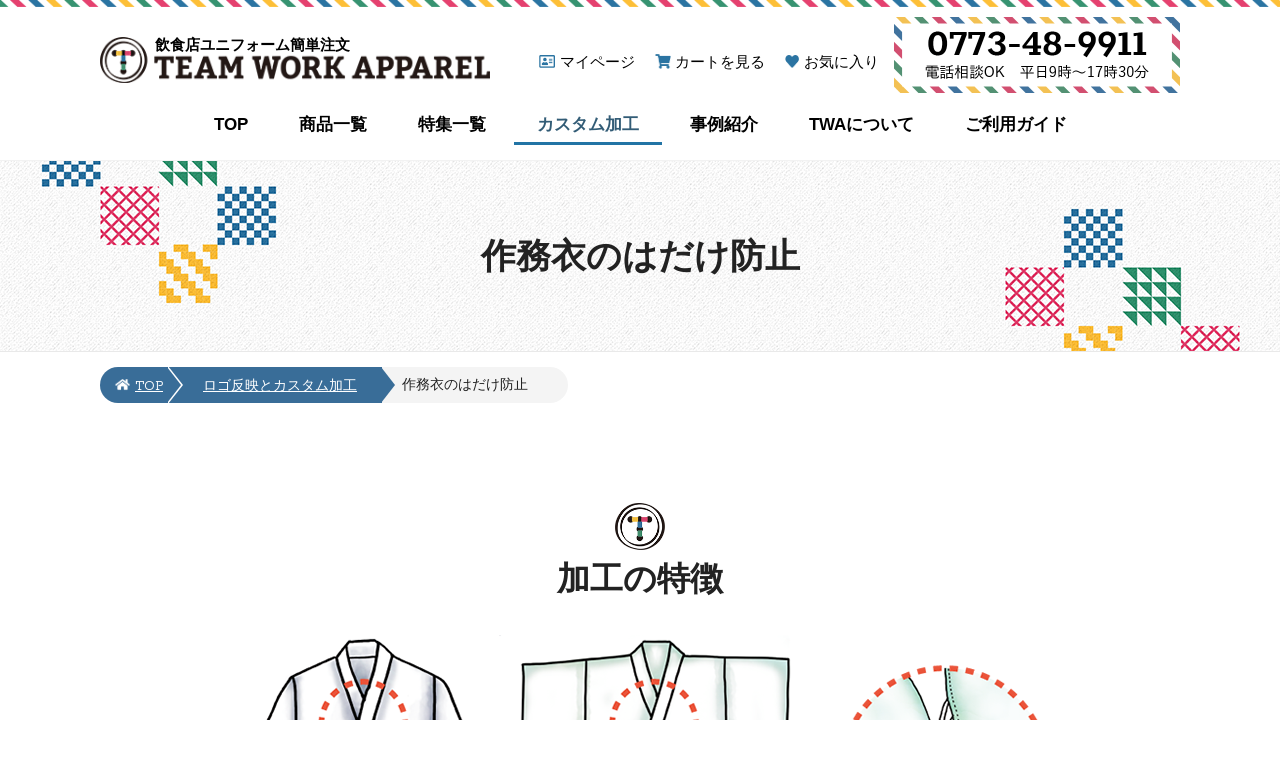

--- FILE ---
content_type: text/html;charset=UTF-8
request_url: https://www.team-work-apparel.jp/c/custom/add07
body_size: 7638
content:
<!DOCTYPE html>
<html lang="ja"><head>
  <meta charset="UTF-8">
  
  <title>作務衣のはだけ防止 - 加工について - チームワーク加工 | 飲食店ユニフォーム簡単注文TWA</title>
  <meta name="viewport" content="width=device-width">


    <meta name="description" content="作務衣のはだけ防止,チームワークアパレル">
    <meta name="keywords" content="作務衣のはだけ防止,チームワークアパレル">
  
  <link rel="stylesheet" href="https://dojo.itembox.design/system/fs_style.css?t=20250716043825">
  <link rel="stylesheet" href="https://dojo.itembox.design/generate/theme3/fs_original.css?t=20250716043825">
  
  <link rel="canonical" href="https://www.team-work-apparel.jp/c/custom/add07">
  
  
  
  
  <script>
    window._FS=window._FS||{};_FS.val={"tiktok":{"enabled":false,"pixelCode":null},"recaptcha":{"enabled":false,"siteKey":null},"clientInfo":{"memberId":"guest","fullName":"ゲスト","lastName":"","firstName":"ゲスト","nickName":"ゲスト","stageId":"","stageName":"","subscribedToNewsletter":"false","loggedIn":"false","totalPoints":"","activePoints":"","pendingPoints":"","purchasePointExpiration":"","specialPointExpiration":"","specialPoints":"","pointRate":"","companyName":"","membershipCardNo":"","wishlist":"","prefecture":""},"enhancedEC":{"ga4Dimensions":{"userScope":{"stage":"{@ member.stage_order @}","login":"{@ member.logged_in @}"}},"amazonCheckoutName":"Amazon Pay","measurementId":"G-Q0BZSTJ4CS","trackingId":"UA-588678-3","dimensions":{"dimension1":{"key":"log","value":"{@ member.logged_in @}"},"dimension2":{"key":"mem","value":"{@ member.stage_order @}"}}},"shopKey":"dojo","device":"PC","cart":{"stayOnPage":true}};
  </script>
  
  <script src="/shop/js/webstore-nr.js?t=20250716043825"></script>
  <script src="/shop/js/webstore-vg.js?t=20250716043825"></script>
  
  
  
  
  
  
  
    <script type="text/javascript" >
      document.addEventListener('DOMContentLoaded', function() {
        _FS.CMATag('{"fs_member_id":"{@ member.id @}","fs_page_kind":"category","fs_category_url":"custom+add07"}')
      })
    </script>
  
  
  <link href="https://dojo.itembox.design/item/common/css/system.css?system=8" rel="stylesheet" type="text/css" media="all">
<link href="https://dojo.itembox.design/item/common/css/base.css?base=36" rel="stylesheet" type="text/css" media="all">
<link href="https://dojo.itembox.design/item/common/css/layout.css?layout=11" rel="stylesheet" type="text/css" media="all">
<link href="https://dojo.itembox.design/item/common/css/module.css?module=7" rel="stylesheet" type="text/css" media="all">

<link href="https://fonts.googleapis.com/css?family=Playball|Rokkitt|Rokkitt:700" rel="stylesheet">

<script type="text/javascript" src="https://dojo.itembox.design/item/common/js/jquery.js"></script>
<script type="text/javascript" src="https://dojo.itembox.design/item/common/js/jquery.simplelib/simplelib.js?accordion,button,lightBox,scroll,tab"></script>
<script type="text/javascript" src="https://dojo.itembox.design/item/common/js/jquery.detail.js?detail=64"></script>

<!--メニューカスタム-->
<link href="https://dojo.itembox.design/item/common/css/menu_custom.css?v=2" rel="stylesheet" type="text/css" media="all">
<script type="text/javascript" src="https://dojo.itembox.design/item/common/js/menu_custom.js"></script>
<!--/メニューカスタム-->

<!--OGPタグ-->
<meta property="og:title" content="作務衣のはだけ防止 - 加工について - チームワーク加工 | 飲食店ユニフォーム簡単注文TWA">
<meta property="og:url" content="https://www.team-work-apparel.jp/c/custom/add07">
<meta property="og:site_name" content="チームワークアパレル">
<meta property="og:description" content="作務衣のはだけ防止,チームワークアパレル">
<!--/OGPタグ-->
<script async src="https://www.googletagmanager.com/gtag/js?id=G-Q0BZSTJ4CS"></script>

<script><!--
_FS.setTrackingTag('%3Cscript+async+src%3D%22https%3A%2F%2Fs.yimg.jp%2Fimages%2Flisting%2Ftool%2Fcv%2Fytag.js%22%3E%3C%2Fscript%3E%0D%0A%3Cscript%3E%0D%0Awindow.yjDataLayer+%3D+window.yjDataLayer+%7C%7C+%5B%5D%3B%0D%0Afunction+ytag%28%29+%7B+yjDataLayer.push%28arguments%29%3B+%7D%0D%0Aytag%28%7B%22type%22%3A%22ycl_cookie%22%7D%29%3B%0D%0A%3C%2Fscript%3E');
--></script>
</head>
<body class="fs-body-category fs-body-category-add07" id="fs_ProductCategory">

<div class="fs-l-page">

<!--header-->
<!--fb SDK-->
<div id="fb-root"></div>
<script async defer crossorigin="anonymous" src="https://connect.facebook.net/ja_JP/sdk.js#xfbml=1&version=v8.0&appId=315679172358970&autoLogAppEvents=1" nonce="1wtiIXEP"></script>
<!--fb SDK-->
<div id="header" class="cl">
<div class="boxa">
<p class="cola">飲食店ユニフォーム簡単注文</p>
<p class="colb"><a href="/"><img src="https://dojo.itembox.design/item/common/img/base/header_logo.png" srcset="https://dojo.itembox.design/item/common/img/base/header_logo.png 1x,https://dojo.itembox.design/item/common/img/base/header_logo@2x.png 2x" alt="TEAM WORK APPAREL"></a></p>
</div>
<div class="boxb">
<p class="cola"><img src="https://dojo.itembox.design/item/common/img/base/header_tel.gif?v2" alt="0773-48-9911 平日9:00〜17:30"></p>
<ul class="colb">
<li><a href="/my/top" class="icon_mypage">マイページ</a></li>
<li><a href="/p/cart" class="icon_cart">カートを見る</a><span class="fs-client-cart-count"></span></li>
<li><a href="/my/wishlist" class="icon_favo">お気に入り</a></li>
</ul>
</div>
</div>

<!--pc global-->
<ul id="global">
<li><a href="/">TOP</a></li>
<li><a href="/c/goods">商品一覧</a></li>
<li><a href="/c/feature">特集一覧</a></li>
<li><a href="/c/custom">カスタム加工</a></li>
<li><a href="/c/case">事例紹介</a></li>
<li><a href="/c/twa">TWAについて</a></li>
<li><a href="/c/guide">ご利用ガイド</a></li>
</ul>
<!--/pc global-->

<!--smp global-->
<div class="accordion">
<p id="smp_global_mega_btn">
<a href="#smp_global_mega" class="handle">
<span></span>
<span></span>
<span></span>
</a>
</p>

<div id="smp_global_mega">
<ul class="boxa">
<li><a href="/my/top"><img src="https://dojo.itembox.design/item/common/img/base/smp_icon_mypage.png" alt="マイページ">マイページ</a></li>
<li><a href="/p/cart"><img src="https://dojo.itembox.design/item/common/img/base/smp_icon_cart.png" alt="カートを見る">カートを見る</a></li>
</ul>
<div id="smp_global_search" class="lay102 type_b">
<!--FS検索-->
<form id="fs_search" action="https://www.team-work-apparel.jp/p/search">
<input type="text" name="keyword" maxlength="1000" value=""><button type="submit">検索</button>
</form>
<!--/FS検索-->
</div>
<ul class="boxc">
<li><a href="/">トップページ</a></li>
<li><a href="/c/goods">商品一覧</a></li>
<li><a href="/c/feature">特集一覧</a></li>
<li><a href="/c/custom">カスタム加工</a></li>
<li><a href="/c/case">事例紹介</a></li>
<li><a href="/c/twa">TWAについて</a></li>
<li><a href="/c/guide">ご利用ガイド</a></li>
</ul>
<p class="text_center"><a href="#smp_global_mega_close" class="handle btn_link small">×&nbsp;閉じる</a></p>
<div id="smp_global_mega_close"></div>
</div>
</div>

<div id="smp_global_wrap">
<ul id="smp_global">
<li><a href="/my/top"><img src="https://dojo.itembox.design/item/common/img/base/smp_icon_mypage.png" alt="マイページ">マイページ</a></li>
<li><a href="/p/cart"><img src="https://dojo.itembox.design/item/common/img/base/smp_icon_cart.png" alt="カートを見る"><span class="fs-client-cart-count"></span>カートを見る</a></li>
<li><a href="/my/wishlist"><img src="https://dojo.itembox.design/item/common/img/base/smp_icon_favo.png" alt="お気に入り">お気に入り</a></li>
<li><a href="/c/goods"><img src="https://dojo.itembox.design/item/common/img/base/smp_icon_goods.png" alt="商品一覧">商品一覧</a></li>
<li><a href="/c/custom"><img src="https://dojo.itembox.design/item/common/img/base/smp_icon_custom.png" alt="カスタム">カスタム</a></li>
</ul>
</div>
<!--/smp global-->

<!--コメントアウト非表示

<div class="lay127">
<div class="w820 text_center">
<p><span class="color_red">■夏季休業：8/9～17</span><br>
無地最終受付8/4午前中（加工品は休業後対応）<br>
ご注文・お問合せは休業明けより順次対応</p>
</div>
</div>

-->
<!--/header-->

<h1 class="ttl_a">
<span>作務衣のはだけ防止</span>
</h1>
<div class="lay119">
<h1>作務衣のはだけ防止</h1>
<p class="boxa display_pc"><img src="https://dojo.itembox.design/item/common/img/custom/custom_keyv.png" srcset="https://dojo.itembox.design/item/common/img/custom/custom_keyv.png 1x,https://dojo.itembox.design/item/common/img/custom/custom_keyv@2x.png 2x" alt="作務衣のはだけ防止"></p>
<p class="boxb display_smp"><img src="https://dojo.itembox.design/item/common/img/custom/custom_keyv_smp.png" srcset="https://dojo.itembox.design/item/common/img/custom/custom_keyv_smp.png 1x,https://dojo.itembox.design/item/common/img/custom/custom_keyv_smp@2x.png 2x" alt="作務衣のはだけ防止"></p>
</div>

<!-- **パンくずリストパーツ （システムパーツ） ↓↓ -->
<nav class="fs-c-breadcrumb">
<ol class="fs-c-breadcrumb__list">
<li class="fs-c-breadcrumb__listItem">
<a href="/">TOP</a>
</li>
<li class="fs-c-breadcrumb__listItem">
<a href="/c/custom">ロゴ反映とカスタム加工</a>
</li>
<li class="fs-c-breadcrumb__listItem">
作務衣のはだけ防止
</li>
</ol>
</nav>
<!-- **パンくずリストパーツ （システムパーツ） ↑↑ -->
<div id="fs-page-error-container" class="fs-c-panelContainer">
  
  
</div>
<div class="w820 ttl_set_a"><h2>加工の特徴</h2>
<p class="text_center"><img src="https://dojo.itembox.design/item/common/img/custom/add07_img1.png" srcset="https://dojo.itembox.design/item/common/img/custom/add07_img1.png 1x,https://dojo.itembox.design/item/common/img/custom/add07_img1@2x.png 2x" alt="務衣のはだけ防止"></p>

<h3>作務衣のはだけ防止とは</h3>
<p>作務衣をユニフォームとしてご使用のお客さまから「襟元のはだけが気になる」というご相談を多くいただきます。<br>
当店では、スナップボタンをつける、スナップボタンの代わりにホックや紐をつける等のはだけ防止加工に対応しております。<br>
作務衣以外にも、甚平などの和服ユニフォームに対応可能です。<br>
お気軽にご相談ください。</p>

<h2>納期</h2>
<ul class="list_disc">
	<li>加工内容決定後約10営業日程度</li>
	<li>お急ぎの場合は、できる限り最短納期を調整いたしますのでご一報くださいませ。</li>
</ul>

<h2>加工の料金</h2>
<table class="table_a">
<tbody>
<tr>
<th>1商品</th>
<td>1100円（税込）</td>
</tr>
</tbody>
</table>


<h2>ご注文前のご相談</h2>
<p>カスタムに関するご質問、お悩みのご相談はお気軽に<a href="https://www.team-work-apparel.jp/c/twa/contact">お問い合わせ</a>ください。</p>

<h2>ご注文方法</h2>
<p>商品をカートに入れる際に『作務衣のはだけ防止』のプルダウンからお選びください。<br>
お見積ご依頼を頂きましたら、当店より、メールまたはお電話でご連絡致します。<br>
<a href="https://www.team-work-apparel.jp/c/custom/flow" class="arrow">詳細は『ご注文の流れ』へ</a></p>



<h3>詳細がお決まりなら通信欄へ</h3>
<p>詳細がお決まりの場合は、ご注文手続きの際に表示される「通信欄」にご記入ください。</p>
<p class="font_bold">記入例</p>

<p class="note_c mt0">作務衣のはだけ防止希望<br>
【場所】襟元に2か所<br>
【方法】スナップボタンではなくホックをつけたい</p>

<h3>データがある場合</h3>
<p>位置や大きさのイメージがわかる手描き図、デザインデータなどがある場合は、<a href="mailto:info@team-work-apparel.jp">メール</a>または<a href="https://www.team-work-apparel.jp/c/twa/contact">フォーム</a>に添付してお送りください。</p>







<h3>実際のはだけ防止加工の写真</h3>

<p><img src="https://dojo.itembox.design/item/20190809-11.jpg" alt="作務衣のはだけ防止加工の写真"><br>
▲実際の作務衣（さむえ）のはだけ防止加工の完成写真をご覧くださいませ。これはボタンタイプ。</p>











</div>
<div class="display_none"><!-- **商品グループエリア（システムパーツグループ）↓↓ -->

  <div class="fs-c-productList">
       
      
    
  </div>

<!-- **商品グループエリア（システムパーツグループ）↑↑ --></div>
<!--footer-->
<div id="footer_guide">
<div class="boxa">
<div class="cola">
<p><img src="https://dojo.itembox.design/item/common/img/base/icon_tel.png" alt="電話でのお問い合わせ・ご注文"> 電話でのお問い合わせ・ご注文<br>
<span class="font_rokkitt">0773-48-9911</span></p>
<p><a href="tel:0773-48-9911" class="btn_link">電話をかける</a></p>
<p class="txta">受付時間：9:00〜17:30(土日祝定休)</p>
</div>
<div class="cola">
<p><img src="https://dojo.itembox.design/item/common/img/base/icon_mail.png" alt="商品に関するお問い合わせ">メールでのお問い合わせ</p>
<p><a href="/c/twa/contact/con01" class="btn_link">お問い合わせフォームへ</a></p>
</div>
<div class="cola">
<p><img src="https://dojo.itembox.design/item/common/img/base/icon_guide.png" alt="ご注文方法やFAQなど">ご注文方法やFAQなど</p>
<p><a href="/c/guide" class="btn_link">ご利用ガイドへ</a></p>
</div>
</div>
</div>



<div id="footer_sitemap">
<div class="flex_between">
<p><a href="/">飲食店ユニフォームTOPへ</a></p>
<p class="font_rokkitt">SOCIAL LINK：&emsp;<a href="https://www.facebook.com/team.work.apparel/" target="_blank"><img src="https://dojo.itembox.design/item/common/img/base/icon_sns_fb.png" alt="Facebook"></a>&emsp;<a href="https://www.instagram.com/team_work_apparel/" target="_blank"><img src="https://dojo.itembox.design/item/common/img/base/icon_sns_ig.png" alt="Instagram"></a>&emsp;<a href="https://twitter.com/teamworkapparel
" target="_blank"><img src="https://dojo.itembox.design/item/common/img/base/icon_sns_tw.png" alt="Twitter"></a>&emsp;<a href="https://www.youtube.com/channel/UCSjQuyCE22JqPIiE5BxD7Bg" target="_blank"><img src="https://dojo.itembox.design/item/common/img/base/icon_sns_yt.png" alt="YouTube"></a>
</p>
</div>

<div class="flex_between">
<div class="boxa">
<p><a href="/c/goods">商品一覧</a></p>
	<ul>
		<li><a href="/c/goods/apron">エプロン</a></li>
		<li><a href="/c/goods/cap">キャップ・調理帽子</a></li>
		<li><a href="/c/goods/poloshirt">ポロシャツ</a></li>
		<li><a href="/c/goods/yshirt">Yシャツ</a></li>
		<li><a href="/c/goods/tshirt">Tシャツ</a></li>
		<li><a href="/c/goods/alohashirt">アロハシャツ</a></li>
		<li><a href="/c/goods/cockcoat">コックコート・調理服</a></li>
		<li><a href="/c/goods/wafuku">和服・作務衣</a></li>
		<li><a href="/c/goods/vest">ベスト・カーディガン</a></li>
		<li><a href="/c/goods/jacket">ジャケット</a></li>
		<li><a href="/c/goods/sweatshirt">トレーナー・パーカー</a></li>
		<li><a href="/c/goods/windbreaker">ウィンドブレーカー</a></li>
		<li><a href="/c/goods/bokan">防寒着</a></li>
		<li><a href="/c/goods/raincoat">レインコート</a></li>
		<li><a href="/c/goods/nylonvest">ナイロンベスト</a></li>
		<li><a href="/c/goods/dress">ワンピース</a></li>
		<li><a href="/c/goods/pants">ズボン・スカート</a></li>
		<li><a href="/c/goods/tie">タイ・スカーフ</a></li>
		<li><a href="/c/goods/hakimono">和風履物</a></li>
		<li><a href="/c/goods/cookingshoes">調理用シューズ</a></li>
		<li><a href="/c/goods/customer">館内着・部屋着</a></li>
		<li><a href="/c/goods/accessories">店舗装飾品・小物</a></li>
    <li><a href="/c/goods/whiterobe">食品衛生白衣</a></li>
    <li><a href="/c/goods/initial">型代・版代</a></li>
	</ul>
</div>
<div class="boxa">
<p><a href="/c/feature">特集一覧</a></p>
        <ul>
        <li class="font_bold">ユニフォーム選びに役立つ特集</li>
        <li><a href="/c/feature/joboffer">求人に効く！ユニフォーム</a></li>
        <li><a href="/c/feature/change">ユニフォームが接客を変える</a></li>
        <li class="font_bold mt15">目的別特集</li>
        <li><a href="/c/feature/industry">業種別ユニフォーム</a></li>
        <li><a href="/c/feature/taste">雰囲気別ユニフォーム</a></li>
        <li><a href="/c/feature/large">特大サイズ別ユニフォーム</a></li>
        <li class="font_bold mt15">アイテム別特集</li>
        <li><a href="/c/feature/spapron">エプロン特集</a></li>
        <li><a href="/c/feature/sppoloshirt">ポロシャツ特集</a></li>
        <li><a href="/c/feature/spsetta">雪駄特集</a></li>
        <li><a href="/c/feature/spyshirt">ワイシャツ特集</a></li>
        <li><a href="/c/feature/spcockcoat">コックコート特集</a></li>
        <li><a href="/c/feature/sptshirt">Tシャツ特集</a></li>
        <li><a href="/c/feature/spgeta">下駄・サンダル特集</a></li>
        <li><a href="/c/feature/sptyouri">調理服特集</a></li>
        <li><a href="/c/feature/spsamue">作務衣特集</a></li>
        <li><a href="/c/feature/spbesuto">ベスト特集</a></li>
        <li><a href="/c/feature/sptabi">足袋特集</a></li>
        <li><a href="/c/feature/spcookingshoes">コックシューズ特集</a></li>
        <li><a href="/c/feature/sptie">タイ特集</a></li>
        </ul>
</div>

<div class="boxa">
<p><a href="/c/custom">ロゴ反映とカスタム加工</a></p>
	<ul>
		<li><a href="/c/custom#link01">オリジナリティを高める</a></li>
		<li><a href="/c/custom#link02">機能性を高める</a></li>
    	<li><a href="/c/custom/entrust">カスタムならTWAにお任せ</a></li>
		<li><a href="/c/custom/flow">ご注文の流れ</a></li>
		<li><a href="/c/custom/sample">先出しサンプルサービス</a></li>
		<li><a href="/c/custom/logo">ロゴ作成サービス</a></li>
		<li><a href="/c/custom/bring">持ち込みユニフォーム化サービス</a></li>
		<li><a href="/c/custom/selectcustom">アイテム別カスタマイズ一覧</a></li>
	</ul>

<p><a href="/c/case">事例紹介</a></p>
	<ul>
        <li><a href="/c/case/pickup01">ピックアップ事例01</a></li>
		<li><a href="/c/case/pickup02">ピックアップ事例02</a></li>
		<li><a href="/c/case/pickup03">ピックアップ事例03</a></li>
        <li><a href="/c/case/pickup04">ピックアップ事例04</a></li>
        <li><a href="/c/case/pickup05">ピックアップ事例05</a></li>
        <li><a href="/c/case/pickup06">ピックアップ事例06</a></li>
        <li><a href="/c/case/pickup07">ピックアップ事例07</a></li>
		<li><a href="/c/case/embroidery">刺繍事例集</a></li>
		<li><a href="/c/case/printcase">プリント事例集</a></li>
		<li><a href="/c/case/addcase">加工事例集</a></li>
		<li><a href="/c/case/wearcase">着用事例</a></li>
	</ul>
</div>

<div class="boxa">
	<p><a href="/c/twa">TWAについて</a></p>
	<ul>
		<li><a href="/c/twa/staff">スタッフ紹介</a></li>
		<li><a href="/c/twa/company">会社概要</a></li>
		<li><a href="/c/twa/release">プレスリリース</a></li>
		<li><a href="/c/twa/media">メディア実績</a></li>
		<li><a href="/c/twa/contact">お問い合わせ方法一覧</a></li>
		<li><a href="/c/twa/recruit">採用情報</a></li>
        <li><a href="/blog/">TWAブログ</a></li>
        <li><a href="/p/newsletter/subscribe">メールマガジン</a></li>
	</ul>
	<p><a href="/c/guide">ご利用ガイド</a></p>
	<ul>
		<li><a href="/c/guide/order">ご注文方法</a></li>
		<li><a href="/c/guide/deliverydate">納期</a></li>
		<li><a href="/c/guide/deliveryfee">配送・送料</a></li>
		<li><a href="/c/guide/return">返品・交換・キャンセル</a></li>
		<li><a href="/c/guide/payment">お支払い方法</a></li>
		<li><a href="/c/guide/overseas">海外発送</a></li>
		<li><a href="/c/guide/lend">サンプル貸出</a></li>
		<li><a href="/c/guide/discount">大口割引</a></li>
		<li><a href="/c/guide/catalog">カタログ請求</a></li>
		<li><a href="/c/guide/consultation">ユニフォームのご相談</a></li>
		<li><a href="/c/guide/faq">よくあるご質問</a></li>
	</ul>
</div>
</div>
</div>



<div id="copyright">

<ul class="arrow">
<li><a href="/c/twa/company">会社概要</a></li>
<li><a href="/p/about/privacy-policy">個人情報保護方針</a></li>
<li><a href="/p/about/terms">特定商取引法に基づく表記</a></li>
<li><a href="/c/twa/contact">お問い合わせ</a></li>
<li><a href="/my/top">マイページ</a></li>
<li><a href="/p/logout">ログアウト</a></li>
<li><a href="https://www.uni-work.co.jp/" target="_blank">関連サイト 作業服ユニフォーム制服道場</a></li>
</ul>
<p class="font_rokkitt display_smp">SOCIAL LINK：&emsp;<a href="https://www.facebook.com/team.work.apparel/" target="_blank"><img src="https://dojo.itembox.design/item/common/img/base/icon_sns_fb.png" alt="Facebook"></a>&emsp;<a href="https://www.instagram.com/team_work_apparel/" target="_blank"><img src="https://dojo.itembox.design/item/common/img/base/icon_sns_ig.png" alt="Instagram"></a>&emsp;<a href="https://twitter.com/teamworkapparel
" target="_blank"><img src="https://dojo.itembox.design/item/common/img/base/icon_sns_tw.png" alt="Twitter"></a>&emsp;<a href="https://www.youtube.com/channel/UCSjQuyCE22JqPIiE5BxD7Bg" target="_blank"><img src="https://dojo.itembox.design/item/common/img/base/icon_sns_yt.png" alt="YouTube"></a>
</p>
<p class="font_rokkitt mt30">Copyright &copy; Team Work Apparel.com</p>
</div>
<p id="btn_gotop"><a href="javascript:void(0);"><img src="https://dojo.itembox.design/item/common/img/base/btn_gotop.png" alt="PAGE TOP"></a></p>
<!--/footer-->


<script type="application/ld+json">
{
    "@context": "http://schema.org",
    "@type": "BreadcrumbList",
    "itemListElement": [{
        "@type": "ListItem",
        "position": 1,
        "item": {
            "@id": "https://www.team-work-apparel.jp/",
            "name": "TOP"
        }
    },{
        "@type": "ListItem",
        "position": 2,
        "item": {
            "@id": "https://www.team-work-apparel.jp/c/custom",
            "name": "ロゴ反映とカスタム加工"
        }
    },{
        "@type": "ListItem",
        "position": 3,
        "item": {
            "@id": "https://www.team-work-apparel.jp/c/custom/add07",
            "name": "作務衣のはだけ防止",
            "image": "https://dojo.itembox.design/category/002/000000000206/000000000206-org.jpg?t&#x3D;20251110174139"
        }
    }]
}
</script>

</div>
<script class="fs-system-icon_remove" type="text/html">
<button type="button" class="fs-c-button--removeFromWishList--icon fs-c-button--particular">
<span class="fs-c-button__label">お気に入りを解除する</span>
</button>
</script>
<script  class="fs-system-icon_add" type="text/html">
<button type="button" class="fs-c-button--addToWishList--icon fs-c-button--particular">
<span class="fs-c-button__label">お気に入りに登録する</span>
</button>
</script>
<script class="fs-system-detail_remove" type="text/html">
<button type="button" class="fs-c-button--removeFromWishList--detail fs-c-button--particular">
<span class="fs-c-button__label">お気に入りを解除する</span>
</button>
</script>
<script class="fs-system-detail_add" type="text/html">
<button type="button" class="fs-c-button--addToWishList--detail fs-c-button--particular">
<span class="fs-c-button__label">お気に入りに登録する</span>
</button>
</script>





<script src="/shop/js/webstore.js?t=20250716043825"></script>
</body></html>

--- FILE ---
content_type: text/css
request_url: https://dojo.itembox.design/item/common/css/base.css?base=36
body_size: 9599
content:
@charset "UTF-8";




/*ーーーーーーーーーーーーーーーーーーーーーーーー
css reset
ーーーーーーーーーーーーーーーーーーーーーーーー*/

body,div,dl,dt,dd,ul,ol,li,h1,h2,h3,h4,h5,h6,
pre,code,form,fieldset,legend,input,textarea,p,blockquote,th,td{
    margin:0;padding:0;
}
table{
    border-collapse:collapse;border-spacing:0;
}
fieldset,img{ border:0; }
address,caption,cite,code,dfn,em,strong,th,var{
    font-style:normal;font-weight:normal;
}
li { list-style:none; } caption,th{ text-align:left; }
h1,h2,h3,h4,h5,h6{
    font-size:100%;
}
q:before,q:after{ content:''; }
abbr,acronym{ border:0;font-variant:normal; }
sup{ vertical-align:text-top; }
sub{ vertical-align:text-bottom; }
input,textarea,select{ font-family:inherit;font-size:inherit;font-weight:inherit; }
input,textarea,select{ *font-size:100%; }
legend{ color:#000; }
img { vertical-align:middle; }





/*ーーーーーーーーーーーーーーーーーーーーーーーー
フォント
ーーーーーーーーーーーーーーーーーーーーーーーー*/

body,
h1,h2,h3,h4,h5,h6,
p,ul,ol,dl,dt,dd,li,
table,th,td,
form,select,option,input,
address,pre,iframe {
	font-family:"Yu Gothic", "游ゴシック", YuGothic, "游ゴシック体", sans-serif;
	font-weight: 500;
	color:#222;
	font-size:18px;
	line-height:1;
	}
@media screen and (max-width:767px) {
body,
h1,h2,h3,h4,h5,h6,
p,ul,ol,dl,dt,dd,li,
table,th,td,
form,select,option,input,
address,pre,em,iframe {
	font-size:16px;
	}
}


/*行間設定
ーーーーーーーーーーーーーーーーーーーーーーーー*/

h1,h2,h3 {
	line-height:1.2;
	}
h4,h5,h6 {
	line-height:1.4;
	}
p {
	line-height:1.8;
	}
ul,ol,li,
dl,dt,dd,
th,td,
div {
	line-height:1.8;
	}
#header p,
#header ul,
#header ol,
#header li {
	line-height:1;
	}
@media screen and (max-width:767px) {
p {
	line-height:1.7;
	}
ul,ol,li,
dl,dt,dd {
	line-height:1.7;
	}
}

/*行上*/
p {
	margin-top:20px;
	}
ul,ol,dl {
	margin-top:20px;
	}
li,dt {
	margin-top:10px;
	}

#header p,
#header ul,
#header ol,
#header li,
th p:first-child,
th ul:first-child,
th ol:first-child,
th dl:first-child,
td p:first-child,
td ul:first-child,
td ol:first-child,
td dl:first-child {
	margin-top:0px !important;
	}


/*WordPress内の本文行間*/

.single .post-content p {
margin-top:40px;
}



/*ーーーーーーーーーーーーーーーーーーーーーーーー
リンク
ーーーーーーーーーーーーーーーーーーーーーーーー*/

a:link,
a:visited {
	text-decoration: underline;
	color: #2b74a2;
	}
a:hover,
a:active {
	text-decoration: none;
	color: #2b74a2;
	}



/*リンク画像ロールオーバー(アルファ処理)
ーーーーーーーーーーーーーーーーーーーーーーーー*/

a:hover img {
	filter: alpha(opacity=60);
	-moz-opacity:0.60;
	opacity:0.60;
	}
/*クラス付与したボタンはアルファ処理しない*/
a:hover.rollover img {
	filter: alpha(opacity=100);
	-moz-opacity:1;
	opacity:1;	
	}

@media screen and (max-width:767px) {
a:hover img {
	filter: alpha(opacity=100);
	-moz-opacity:1;
	opacity:1;	
	}
}




/*ーーーーーーーーーーーーーーーーーーーーーーーー
基本レイアウト
ーーーーーーーーーーーーーーーーーーーーーーーー*/


/*全体調整
ーーーーーーーーーーーーーーーーーーーーーーーー*/

/*iPad調整用*/
@media screen and (min-width:768px) {body {min-width:1200px;}}




/*全体
ーーーーーーーーーーーーーーーーーーーーーーーー*/
body {
	background:url(https://dojo.itembox.design/item/common/img/base/border_stripe.png) repeat-x center top;
	background-size:72px 7px;
	}
img {
	max-width:100%;
	height:auto;
	}

@media screen and (max-width:767px) {
body>div>h1,body>div>h2,body>div>h3,body>div>h4,body>div>h5,body>div>h6,
body>div>ul,body>div>ol,body>div>dl,
body>div>table,
body>div>img,
body>div>textarea,body>div>select,body>div>input,
body>div>p,

body>div>.fs_data>h1,body>div>.fs_data>h2,body>div>.fs_data>h3,body>div>.fs_data>h4,body>div>.fs_data>h5,body>div>.fs_data>h6,
body>div>.fs_data>ul,body>div>.fs_data>ol,body>div>.fs_data>dl,
body>div>.fs_data>table,
body>div>.fs_data>img,
body>div>.fs_data>textarea,body>div>.fs_data>select,body>div>.fs_data>input,
body>div>.fs_data>p {
	padding-right:10px;
	padding-left:10px;
	}
textarea {
	min-height:200px;
	padding:10px;
	}
}


/*ヘッダー
ーーーーーーーーーーーーーーーーーーーーーーーー*/

#header {
	width:1080px;
	margin:0px auto 0px;
	}
#header_cart {
border-bottom:solid 1px #F2F2F2;
padding-bottom:10px;
	}
#header p,
#header li {
	color:#000;
	}
#header a:link,
#header a:visited {
	text-decoration: none;
	color: #000;
	}
#header a:hover,
#header a:active {
	text-decoration: underline;
	color: #000;
	}


#header .boxa {
	width:420px;
	position:relative;
	}
#header .boxa .cola {
	font-size:15px;
	font-weight:600;
	position:absolute;
	top:37px;
	left:55px;
	}
#header .boxa .colb {
	width:390px;
	position:absolute;
	top:37px;
	left:0px;
	}


#header .boxb {
	width:670px;
	float:right;
	}

#header .boxb p.cola {
	width:286px;
	float:right;
	margin-top:17px !important;
	}



/*
#header  .boxb .cola span {
	font-size:39px;
	text-decoration:none;
	cursor:text;
	}
*/
#header .boxb .colb {
	float:right;
	margin-top:52px !important;
	}
#header .boxb .colb li {
	font-size:15px;
	display:inline-block;
	margin-right:15px;
	}

/*カート入り数バッチ*/
.fs-client-cart-count {
	background:#41739E;
	border-radius:10px;
	display:inline-block;
	padding:3px 6px;
	margin-left:2px;
	font-size:12px;
	font-weight:600;
	color:#fff;
	}
#cart_link_inner .fs-client-cart-count {
	border-radius:50px;
	padding:3px 10px;
	}
.fs-client-cart-count.fs-client-cart-count--0 {/*ゼロのとき非表示*/
  display: none;
}
#sig_blog .fs-client-cart-count {/*ブログでは非表示*/
display:none;
}


@media screen and (max-width:767px) {
    #header,
    #header .boxa,
    #header .boxa .colb {
        width:auto;
        }
    #header .boxb,
    #header .boxc {
        display:none;
        }
    #header {
        height:48px;
        margin-top:20px;
        padding-right:10px;
        padding-left:10px;
        }

    #header .boxa {
        width:75%;
        }
    #header .boxa .cola {
        font-size:11px;
        left:14%;
        top:3px;
        }
    #header .boxa .colb {
        top:5px;
        }
/*smp end*/}




/*グローバルナビ
ーーーーーーーーーーーーーーーーーーーーーーーー*/

#global {
	text-align:center;
	margin:0 auto;
	border-bottom: solid 1px #F2F2F2;
	}

#global li {
	display:inline-block;
	font-size:17px;
	font-weight:600;
	margin:7px 0px 15px;
	}
#global a {
	display:inline-block;
	padding: 10px 23px 2px;
	color:#000;
	}
#global a:link,
#global a:visited {
	text-decoration:none;
	}
#global a:hover,
#global a:active {
	text-decoration: underline;
	}

#global a.current {
	text-decoration:none;
	border-bottom:solid 3px #2274a5;
	color:#325c76;
	}

#global a[href="/"].current {
	text-decoration:initial;
	border-bottom:none;
	color: #000;
	}
#global a[href="/"].current:hover {
	text-decoration: underline;
	}

.fs-body-top #global a[href="/"].current {
	border-bottom:solid 3px #2274a5;
	color:#325c76;
	}

#smp_global_mega,
#smp_global {
	display:none;
	}

#smp_global_mega_btn {
    margin-top:0px;
    }

@media screen and (max-width:767px) {

    /*表示制御
    ーーーーーーーーーーーーーーーーーーーーーーーー*/
    #global {
        display:none;
        }
    #smp_global_mega,
    #smp_global {
        display:block;
        }

    /*メガメニュー内部ver2
    ーーーーーーーーーーーーーーーーーーーーーーーー*/

    /*マイページとカート*/
    #smp_global_mega ul {
        margin-top:0px;
        }
    #smp_global_mega li {
        font-weight:bold;
        font-size:16px;
        margin-top:0px;
        }
    #smp_global_mega a {
        display:block;
        color:#222;
        text-decoration:none;
        }

    #smp_global_mega .boxa {
        display:flex;
        flex-wrap:wrap;
        justify-content:space-between;
        }
    #smp_global_mega .boxa li {
        width:50%;
        text-align:center;
        margin-top:0px;
        border-bottom: solid 1px #d2d2d2;
        }
    #smp_global_mega .boxa img {
        display:block;
        width:30px;
        margin-right:auto;
        margin-left:auto;
        }
    #smp_global_mega .boxa li:first-child img {
        margin-bottom:2px;
        }
    #smp_global_mega .boxa a {
        padding:17px 0px;
        }
    #smp_global_mega .boxa li:last-child a {
        border-left: solid 1px #d2d2d2;
        }


    /*検索*/
    #smp_global_mega .boxb {
        padding:20px;
        }

    /*ナビ*/
    #smp_global_mega .boxc,
    #smp_global_mega .boxc ul {
        margin-top:0px;
        border-top: solid 1px #d2d2d2;
        }
    #smp_global_mega .boxc li {
        border-bottom: solid 1px #d2d2d2;
        }
    #smp_global_mega .boxc ul li:last-child {
        border-bottom: none;
        }
    #smp_global_mega .boxc a {
        padding:15px 25px;
        }
    #smp_global_mega .boxc ul a {
        font-weight:normal;
        padding-left:60px;
        }
    #smp_global_mega .boxc a.current {
        background:#fcc8c8;
        }

    /*メガメニューボタン*/
    #smp_global_mega_btn {
    padding:19px;
    position: absolute;
    top:7px;
    right:0px;
    background: #e8e8ea;
    margin-top:0px;
    line-height:0;
    }
    #smp_global_mega_btn a,
    #smp_global_mega_btn a span {
      display: inline-block;
      /*transition: all .4s;*/
      box-sizing: border-box;
    }
    #smp_global_mega_btn a {
      position: relative;
      width: 30px;
      height: 24px;
    }
    #smp_global_mega_btn a span {
      position: absolute;
      left: 0;
      width: 100%;
      height: 4px;
      background-color: #222;
    }
    #smp_global_mega_btn a span:nth-of-type(1) {
      top: 0;
    }
    #smp_global_mega_btn a span:nth-of-type(2) {
      top: 10px;
    }
    #smp_global_mega_btn a span:nth-of-type(3) {
      bottom: 0;
    }
    /*押下で×に*/
    #smp_global_mega_btn a.selected span:nth-of-type(1) {
      -webkit-transform: translateY(10px) rotate(-45deg);
      transform: translateY(10px) rotate(-45deg);
    }
    #smp_global_mega_btn a.selected span:nth-of-type(2) {
      opacity: 0;
    }
    #smp_global_mega_btn a.selected span:nth-of-type(3) {
      -webkit-transform: translateY(-10px) rotate(45deg);
      transform: translateY(-10px) rotate(45deg);
    }
    /*メガメニュー内*/
    #smp_global_mega {
    position: absolute;
    top:67px;
    right:0px;
    width:85%;
    background: #e8e8ea;
    display: none;
    z-index: 9999;
    border-bottom:solid 2px #d3d3d3;
    box-shadow: 0px 10px 10px #333;
    }
    #smp_global_mega .btn_link {
    width:50%;
    margin:20px auto;
    }



    /*常時表示メニュー
    ーーーーーーーーーーーーーーーーーーーーーーーー*/
		#smp_global_wrap {
		min-height: 58px;/* ナビ下固定時の高さ確保用 */
		}
    #smp_global {
        display:flex;
        flex-wrap:wrap;
        margin-top:0px;
        border-top: solid 2px #f0f0f1;
        border-bottom: solid 2px #d3d3d3;
				background: #fff;
				z-index: 9999;
        }
    #smp_global li {
        width:20%;
        font-size:11px;
        font-weight:600;
        text-align:center;
        margin-top:0px;
        position:relative;
        }
    #smp_global img {
        display:block;
        margin-right:auto;
        margin-left:auto;
        width:20%;
        height:auto;
        }
    #smp_global a {
        color:#222;
        text-decoration:none;
        display:block;
        padding:13px 0px 10px;
        }

    #smp_global .fs-client-cart-count {
        position:absolute;
        top:3px;
        left:42px;
        padding:0px 6px;
        font-size:10px;
        }

    /*スマホGナビ*/
    #smp_global_search {
        display:none;
        display:block !important;
        padding:15px;
        margin:0px !important;
        }
    #smp_global_search.lay102.type_b input[type="text"] {
    width:70%;
    }

/*smp end*/}


/*パンくずリスト
ーーーーーーーーーーーーーーーーーーーーーーーー*/

/*リセット*/
ol.fs-c-breadcrumb__list { 
    counter-reset: initial;
	padding:0px;
	margin:0px;
	 }
ol.fs-c-breadcrumb__list li {
	text-indent:initial;
	margin-left:initial;
	line-height:initial;
	box-sizing:initial;
	margin:0px;
	padding:0px;
	}
ol.fs-c-breadcrumb__list li:before {
	font-family:initial;
    color:initial;
    font-weight:initial;
	font-size:initial;
    counter-increment:initial;
    content:initial;
}
.fs-c-breadcrumb__listItem + .fs-c-breadcrumb__listItem::before {
	content:initial;
	}


/*パンくず*/
.fs-c-breadcrumb__list {
	width:1080px;
	margin:15px auto 40px !important;
	display:flex;
	flex-wrap:wrap;
	}
.fs-c-breadcrumb__list li {
	display:block;
	font-size:14px;
	font-family:Rokkitt, "游ゴシック", "游ゴシック体";
	margin-top:0px;
	padding:0px;
	}
.fs-c-breadcrumb__list li:last-child {
	padding:3px 40px 0px 20px;
	line-height:31px;
	background:#f4f4f4;
	/*border:solid 1px #cecece;*/
	border-radius:0 25px 25px 0px;
	}
/*
#fs_ProductDetails .fs-c-breadcrumb__list li:last-child {
	padding-top:4px;
	padding-right:10px;
	padding-left:17px;
    font-size: 12px;
	}
#fs_ProductDetails .fs-c-breadcrumb__list li:last-child span {
display:none;
}
*/
.fs-c-breadcrumb__list a {
	display:block;
	padding:3px 25px 0px 35px;
	line-height:33px;
	color:#fff;
	background:#396D98;
	position:relative;
	}
.fs-c-breadcrumb__list a:after {
content:"";
width: 0;
height: 0;
border-style: solid;
border-width: 18px 0 18px 14px;
border-color: transparent transparent transparent #396d98;
position:absolute;
right:0px;
top:0px;
margin-right:-13px;
z-index:99;
	}

.fs-c-breadcrumb__list a:before {
content:"";
width: 0;
height: 0;
border-style: solid;
border-width: 19px 0 19px 15px;
border-color: transparent transparent transparent #fff;
position:absolute;
left:0px;
top:-1px;
margin-right:-13px;
z-index:10;
	}

.fs-c-breadcrumb__list li:first-child a:before {
content:none;
	}
.fs-c-breadcrumb__list li:first-child a {
	background:#396D98 url(https://dojo.itembox.design/item/common/img/base/icon_home.png) no-repeat 15px center;
	background-size:15px auto;
	border-radius:25px 0 0 25px;
	padding-right:5px;
	}

@media screen and (max-width:767px) {

    .fs-c-breadcrumb__list {
        width:auto;
        margin:10px 10px 0px !important;
        }
    .fs-c-breadcrumb__list li {
        display:block;
        margin-left:4px !important;
        }
    .fs-c-breadcrumb__list li:after {
    content:">";
        }
    .fs-c-breadcrumb__list li:last-child:after {
    content:initial;
        }
    .fs-c-breadcrumb__list li:last-child {
        padding:0px;
        line-height:1.5;
        background: initial;
        border-radius: initial;
        }

    .fs-c-breadcrumb__list a {
        display:inline;
        padding: 0px;
        line-height:1.5;
        color:#2b74a2;
        background:initial;
        position:initial;
        }
    .fs-c-breadcrumb__list a:after {
    content:initial;
        }

    .fs-c-breadcrumb__list a:before {
    content:initial;
        }

    .fs-c-breadcrumb__list li:first-child a:before {
    content:none;
        }
    .fs-c-breadcrumb__list li:first-child a {
        background:none;
        border-radius:initial;
        padding-right:0px;
        }
    .fs-c-breadcrumb__listItem span {
        display:none;
        }
/*smp end*/}



/*コンテンツ
ーーーーーーーーーーーーーーーーーーーーーーーー*/

@media screen and (max-width:767px) {

#container {
	margin-right:10px;
	margin-left:10px;
	}
}





/*フッター
ーーーーーーーーーーーーーーーーーーーーーーーー*/

#footer_guide {
	background:#e8e8ea;
	margin-top:100px;
	}


.box_stripe+#footer_guide {
	margin-top:0px;
	}

#footer_guide .boxa {
	width:1020px;
	display:table;
	margin:0 auto;
	padding:45px 0px;
	}
#footer_guide .boxa .cola {
	display:table-cell;
	vertical-align:middle;
	width:338px;
	border-right: dashed 2px #afafb0;
	text-align:center;
	}

#footer_guide .boxa .cola:last-child {
	border-right:none;
	}
#footer_guide .boxa .cola img {
	display:block;
	margin-right:auto;
	margin-left:auto;
	}

#footer_guide p {
	margin-top:0px;
	font-size:20px;
	font-weight:600;
	}
#footer_guide .boxa .cola:first-child p {
	line-height:1.2;
	}
#footer_guide .font_rokkitt {
	font-size:28px;
	line-height:1;
	}
#footer_guide .btn_link {
	padding:10px 0px;
	border-radius:30px;
	margin-top:10px;
	width:75%;
	}
#footer_guide .boxa .cola:first-child .btn_link {
	margin-top:7px;
	padding:15px 0px;
	}

#footer_guide .txta {
	font-size:14px;
	font-weight:normal;
	color:#1d2734;
	margin-top:5px;
	}



#footer_sitemap {
	width:1020px;
	margin:0 auto;
	padding:25px 0px 100px;
	position:relative;
	}
#footer_sitemap p {
	font-size:17px;
	font-weight:600;
	margin-top:40px;
	}
#footer_sitemap ul {
	margin-top:15px;
	}
#footer_sitemap li {
	font-size:15px;
	margin-top:5px;
	}
#footer_sitemap p.font_rokkitt {
	font-size:18px;
	}
#footer_sitemap a {
	color:#222;
	}
#footer_sitemap a:link,
#footer_sitemap a:visited {
	text-decoration:none;
	}
#footer_sitemap a:hover,
#footer_sitemap a:active {
	text-decoration:underline;
	}
#footer_sitemap .flex_between .boxa {
	width:240px;
	margin-right:20px;
	}
#footer_sitemap .flex_between .boxa:last-child {
	margin-right:0px;
	}



#copyright {
	background:#282f34 url(https://dojo.itembox.design/item/common/img/base/border_stripe.png) repeat-x center top;
	background-size:72px 7px;
	text-align:center;
	padding:50px 0px 70px;
	}
#copyright a {
	color:#fff;
	}
#copyright a:link,
#copyright a:visited {
	text-decoration:none;
	}
#copyright a:hover,
#copyright a:active {
	text-decoration:underline;
	}
#copyright p {
	font-size:14px;
	color:#fff;
	}
#copyright li {
	display:inline-block;
	margin:0 12px;
	font-size:14px;
	}
#copyright ul {
	margin-top:0px;
	}
#copyright ul.arrow li a {
	background-image:url(https://dojo.itembox.design/item/common/img/base/arrow_white.png);
	background-size:6px auto;
	}



#btn_gotop {
	position:fixed;
	bottom:145px;
	right:40px;
	}



@media screen and (max-width:767px) {


    #footer_sitemap {
        display:none;
        }

    #footer_localnav_goods+#footer_guide {
    margin-top:0px;
    }
    #footer_localnav_goods {
    background:#F2F0EC;
    margin-top:100px;
    }

    #footer_guide .boxa {
        display:block;
        width:auto;
        padding:10px 0px;
        }
    #footer_guide .boxa .cola {
        display:block;
        border-right: none;
        border-bottom: dashed 2px #afafb0;
        padding:30px 0px;
        margin:0px 10px;
        width:auto;
        }
    #footer_guide .boxa .cola:last-child {
        border:none;
        }
    #footer_guide .boxa .cola img {
        display:inline-block;
        margin:-10px 5px 0px 0px;
        }

    #footer_guide p {
        font-size:18px;
        }
    #footer_guide .font_rokkitt {
        font-size:34px;
        line-height:1;
        }
    #footer_guide .btn_link {
        padding:13px 0px;
        border-radius:40px;
        margin-top:10px;
        width:80%;
        }
    #footer_guide .txta {
        font-size:14px;
        font-weight:normal;
        color:#1d2734;
        margin-top:5px;
        }

    #copyright {
        text-align:left;
        }
    #copyright .font_rokkitt {
        text-align:center;
        font-size:12px;
        }

    #btn_gotop {
        width:60px;
        bottom:70px;
        right:0px;
        }

/*smp end*/}




/*ーーーーーーーーーーーーーーーーーーーーーーーー
FS設定
ーーーーーーーーーーーーーーーーーーーーーーーー*/

/*カテゴリー
ーーーーーーーーーーーーーーーーーーーーーーーー*/
.fs-c-subgroupList {
	width:1080px;
	margin: 0 auto;
	display:flex;
	flex-wrap:wrap;
	}

.fs-c-subgroupList li {
	width:225px;
	margin:60px 60px 0px 0px;
	}
.fs-c-subgroupList li:first-child,
.fs-c-subgroupList li:nth-child(2),
.fs-c-subgroupList li:nth-child(3),
.fs-c-subgroupList li:nth-child(4) {
	margin-top:0px;
	}
.fs-c-subgroupList li:nth-child(4n) {
	margin-right:0px;
	}
.fs-c-subgroupList a {
	text-decoration:none;
	}
.fs-c-subgroupList img {
	margin-bottom: 12px;
	}

.fs-c-subgroup .fs-c-listControl {
	display:none;
	}

.fs-c-subgroupList__label {
	font-weight:600;
	text-decoration: underline;
	line-height:1.4;
	text-align:center;
	}
.fs-c-subgroupList a:hover .fs-c-subgroupList__label {
	text-decoration: none;
	}
.fs-c-subgroupList__comment {
	color:#222 !important;
	font-size:16px !important;
	line-height:1.6 !important;
	margin-top:8px;
	}

/*jsを併用して、サムネ内に見出しや文章を入れる*/
.fs-c-subgroupList .boxa {
width:100%;
}
.fs-c-subgroupList .boxa:first-child h2 {
margin-top:60px;
}
.fs-c-subgroupList .boxa h2+p {
margin-top:0px;
}

@media screen and (max-width:767px) {
.fs-c-subgroupList .boxa {
width:96%;
margin-right:2%;
margin-left:2%;
}
.fs-c-subgroupList .boxa:first-child h2 {
margin-top:0px;
}
/*smp end*/}



.fs-c-productListItem__productName {
	font-size:17px;
	line-height:1.4;
	}
.fs-c-productListItem__productName  .fs-c-productName__copy {
	font-size:15px;
	font-weight:normal;
	margin-bottom:5px;
	}
.fs-c-productListItem__prices {
	text-align:right;
	}
.fs-c-productListItem__prices .fs-c-price__value,
.fs-c-productListItem__prices .fs-c-price__currencyMark {
	font-size:24px;
	}
.fs-c-productPrice__addon__label,
.fs-c-productPrice__addon:not(.fs-c-productPrice__addon--listed)::before,
.fs-c-productPrice__addon:not(.fs-c-productPrice__addon--listed)::after {
	font-size:14px;
	}

.fs-c-productList__list {
	width:1120px;
	margin:10px auto 90px;
	display:flex;
	flex-wrap:wrap;
	}
.fs-c-productList__list .fs-c-productList__list__item {
	width:260px;
	margin:40px 10px 0px;
	}
.fs-body-search .fs-c-productListItem__control,
.fs-body-category .fs-c-productListItem__control {
	display:none;
	}


.fs-c-subgroupList p {
    font-size: 16px;
    margin:0px;
	}
.fs-c-subgroupList p a:link,
.fs-c-subgroupList p a:visited {
    text-decoration: underline;
	}
.fs-c-subgroupList p a:hover,
.fs-c-subgroupList p a:active {
    text-decoration: none;
	}


	@media screen and (max-width:767px) {

	.fs-c-subgroupList {
		width:auto;
		}
	.fs-c-subgroupList li {
		width:42%;
		margin:60px 4% 0px;
		}
	.fs-c-subgroupList__label {
		line-height:1.4;
		}
	.fs-c-subgroupList__comment {
		font-size:14px !important;
		line-height:1.4 !important;
		}


	.fs-c-productList__list {
		width:auto;
		}
	.fs-c-productList__list .fs-c-productList__list__item {
		width:44%;
		margin:40px 3% 0px;
		}

	}

.fs-c-productList__list .fs-c-productListItem__productDescription {
font-size:16px;
line-height:1.6;
display: none;
}
.fs-c-productList__list .custom_thum .fs-c-productListItem__productDescription {
display: block;
}





/*商品詳細
ーーーーーーーーーーーーーーーーーーーーーーーー*/

/*全体幅*/
.fs-l-main {
	width:1080px;
	margin:0 auto;
	}

@media screen and (max-width:767px) {
	.fs-l-main {
	width:auto;
	margin:10px 10px 0px;
	}
}


body#fs_ProductDetails select,
body#fs_ProductDetails button {
	box-sizing: border-box;
	}
#fs_ProductDetails .fs-l-productLayout > h1 {
	font-size:20px;
	text-align:center;
	}

/*右上注釈を上下中央配置*/
.iziToast-wrapper-topRight {
	top:50%;
	left:0;
	right:0;
	text-align:center !important;
	width:auto !important;
	margin:auto !important;
	}


/*カート周りレイアウト*/
#goods_detail_cart {
	margin-top:50px;
	}
#goods_detail_cart #goods_detail_ttl,
#goods_detail_cart #goods_detail_img,
#goods_detail_cart #goods_detail_text,
#goods_detail_cart #goods_detail_spac {
	width:510px;
	}
#goods_detail_cart #goods_detail_ttl,
#goods_detail_cart #goods_detail_text {
	float:right;
	}

#goods_detail_cart #goods_detail_img {
	float:left;
	}
#goods_detail_cart #goods_detail_spac {
	float:left;
	margin-bottom:20px;
	}




    @media screen and (max-width:767px) {
    #goods_detail_cart {
        margin-top:30px;
        display:block;
        }
    #goods_detail_cart #goods_detail_ttl,
    #goods_detail_cart #goods_detail_img,
    #goods_detail_cart #goods_detail_text,
    #goods_detail_cart #goods_detail_spac {
        width:auto;
        float:none;
        }
    .fs-c-productMarks {
        margin-bottom:20px;
        }
        body#fs_ProductDetails select {
        margin-bottom:10px;
        }
        body#fs_ProductDetails select[name="quantity"] {
        margin-bottom:0px;
        }
    }


/*画像繰り返しパーツ*/
.fs-c-productPlainImage {
	text-align:center;
	margin-top:60px;
	}
.fs-c-productPlainImage p {
	font-size:16px;
	}


/*商品画像パーツ(メイン)*/
/*
.fs-c-productMainImage {
	cursor:pointer;
	border:solid 3px #d8d8d8;
	padding-top:20px;
	}
.fs-c-productMainImage__image {
	height:430px;
	text-align:center;
	}
.fs-c-productMainImage__image img {
	max-height:100%;
	}
.fs-c-productThumbnail {
	margin-top:20px;
	}
.fs-c-productThumbnail__image {
  margin: 10px 5px 0px;
  flex-basis: 50px;
  min-width: 50px;
  text-align:center;
}
.fs-c-productThumbnail__image img {
  cursor:pointer;
  width:auto;
  max-height:68px;
}
*/
/*商品画像パーツ(サムネイル)*/
/*
.fs-c-productThumbnail__image__caption {
	font-size:12px;
	margin-top:5px;
	}
*/


/*商品画像パーツ・フリック(メイン)*/
.fs-c-productCarouselMainImage__carousel {
	cursor:pointer;
	border:solid 3px #d8d8d8;
	text-align:center;
	}
	
.fs-c-productCarouselMainImage__carousel div {
	display:table;
	}
.fs-c-productCarouselMainImage__carousel figure {
	display:table-cell !important;
	vertical-align:middle;
	width:510px !important;
	height:450px;
	padding:20px 0px 50px;
  	}

.fs-c-productCarouselMainImage__carousel img {
margin:0px auto;
max-width:95%;
max-height:95%;
	}
@media screen and (max-width:767px) {
.fs-c-productCarouselMainImage__carousel img {
max-width:80vw;
max-height:60vh;
	}
/*smp end*/}

.fs-c-productCarouselMainImage__image__caption {
	background:none;
	color:#222;
	font-size:15px;
	line-height:1.3;
	bottom:5px;
	}
.fs-c-slick .slick-prev {
	left:0px;
	}
.fs-c-slick .slick-next {
	right:0px;
	}
@media screen and (max-width:767px) {
.fs-c-productCarouselMainImage__carousel figure {
	width:60% !important;
	height:350px;
  	}
}

/*商品画像パーツ・フリック(サムネイル)*/
.fs-c-productCarouselMainImage__thumbnailList {
	margin-top:0px;
	}
.fs-c-productCarouselMainImage__thumbnailList > li {
  flex-basis: 50px;
  flex-shrink: 0;
  margin: 0px 10px 15px 0px;
}
.fs-c-productCarouselMainImage__thumbnailList figcaption {
	font-size:12px;
	line-height:1.3;
	}
.fs-c-productCarouselMainImage__thumbnailList li {
	text-align:center;
	}
.fs-c-productCarouselMainImage__thumbnailList img {
	border:2px solid #d8d8d8;
	cursor:pointer;
	width:auto;
	max-height:68px;
	}
.fs-c-productCarouselMainImage__thumbnailList .slick-active img {
	border:2px solid #2b74a2;
	}
.fs-c-productCarouselMainImage__thumbnailList {
	flex-wrap:wrap;
	overflow-x:visible;
	}



/*余白*/
#fs_ProductDetails .fs-c-productNumber,
#fs_ProductDetails .fs-c-productChooseVariation {
	margin-top:20px;
	}
#fs_ProductDetails .fs-c-productPrices {
	margin-top:20px;
	margin-bottom:20px;
	}
#fs_ProductDetails .fs-c-featuredProduct .fs-c-productPrices {
	margin-top:0px;
	}

.fs-c-returnedSpecialContract {
	padding:0px;
	margin-top:10px;
	}


/* メーカー名と二重価格 */
.c-maker-name__inner {
line-height: 1;
margin-top: 0px;
}
.c-retail-price__inner {
line-height: 1;
}



/*商品名・価格・サイズ・プルダウン周辺*/

.fs-c-productNameHeading {
	font-size:20px;
}
.fs-c-productNameHeading .fs-c-productNameHeading__copy {
	font-size:18px;
	font-weight: normal;
	display:block;
	margin-bottom:10px;
}

.fs-c-price__currencyMark,
.fs-c-price__value {
	font-family:Rokkitt !important;
	font-size:37px;
	}
.fs-c-productOption__price .fs-c-price__currencyMark,
.fs-c-productOption__price .fs-c-price__value {
	font-size:24px;
	}

/* アイコン */
.fs-body-product .fs-c-productMarks {
margin-bottom: 20px;
}


/* バリエーション価格 */

.fs-body-product .fs-c-productVariationPrice {
display: flex;
align-items: center;
}
.fs-body-product .fs-c-productVariationPrice__price .fs-c-price__currencyMark {
/* 円マーク */
font-size: 22px;
margin-right: 5px;
}
.fs-body-product .fs-c-productVariationPrice__price .fs-c-price__value {
/* 価格 */
font-size:30px;
margin-right: 5px;
}
.fs-body-product .fs-c-productVariationPrice .fs-c-productVariationPrice__addon__label {
/* 税込表示 */
font-size: 14px;
}




/* その他価格 */
.fs-c-price__value {
	margin-right:10px;
	}
.fs-c-variationLabel__label {
	font-size:20px;
	font-weight:bold;
	}

select.fs-c-dropdown__menu {
	border-radius:1px;
	padding:10px 2%;
	margin-top:10px;
	}

.fs-c-dropdown::after {
	position:absolute;
	top:45%;
	right:6px;
	bottom:initial;
	background:initial;
	border:none !important;
	content:"";
	background:url(https://dojo.itembox.design/item/common/img/base/select_arrow.png) no-repeat center center;
	background-size:contain;
	width:10px;
	height:8px;
	margin-top:-6px;
	}
.fs-c-productOption .fs-c-dropdown::after {
	right:18px;
	background:url(https://dojo.itembox.design/item/common/img/base/select_arrow_b.png) no-repeat center center;
	background-size:contain;
	width:2px;
	height:2px;
	margin-top:-5px;
	}

.fs-c-variationRadioList__name__stock {
	font-size:20px;
	line-height:1;
	margin:0px;
	}

.fs-c-stockSignLegend p {
	font-size:15px;
	}


#goods_detail_text .fs-c-productPrice {
	justify-content:left;
	}


#cart_wrap,
.fs-c-variationAndActions {
	background:#f0e0e4;
	padding:30px 40px 30px;
	}

.fs-c-variationAndActions {
	background:#e6f2ed;
	border-radius:0px 0px 5px 5px;
	}

#cart_wrap dl.fs-c-productOption {
	margin-top:-35px;
	}

.fs-c-productQuantity {
	position:relative;
    margin-right:10px;
    margin-top:5px;
	}
    @media screen and (max-width:767px) {
    .fs-c-productQuantity {
	position:relative;
    margin-right:5px;
    margin-bottom:10px;
	}
    /*smp end*/}

.fs-c-variationAndActions .fs-c-productQuantity .fs-c-quantity {
	max-width:initial
	}
.fs-c-variationAndActions .fs-c-productQuantity .fs-c-quantity:before {
	content:"数量";
	}

/*数量のアローマーク*/
/*
.fs-c-variationAndActions .fs-c-productQuantity .fs-c-quantity:after {
	position:absolute;
	top:45%;
	right:6px;
	bottom:initial;
	background:initial;
	border:none !important;
	content:"";
	background:url(https://dojo.itembox.design/item/common/img/base/select_arrow.png) no-repeat center center;
	background-size:contain;
	width:10px;
	height:21px;
	margin-top:-8px;
	z-index:1;
	}
*/
.fs-c-variationAndActions .fs-c-productQuantity .fs-c-quantity__select {
	border-radius:1px;
	width:4em;
	padding:13px 10px;
	}
.fs-c-variationAndActions .fs-system-quantity-text {
	width:4em;
	padding:11px 10px;
	margin:0px 0px 10px;
	}

.fs-c-variationAndActions .fs-c-button--primary {
  background: #2b74a2;
  border-radius: 50px;
  color: #ffffff;
  cursor: pointer;
  display: inline-block;
  text-decoration: none;
  text-align: center;
  padding: 5px 15px;
  font-weight:bold;
  width:270px;  
  margin-left:10px;
}
.fs-c-variationAndActions .fs-c-button--primary .fs-c-button__label:before {
	content:"　";
	background:url(https://dojo.itembox.design/item/common/img/base/btn_cart.png) no-repeat center center;
	background-size: contain;
	width:43px;
	height:38px;
	margin-right:5px;	
	}
.fs-c-variationAndActions .fs-c-button--primary:hover .fs-c-button__label:before {
	background:url(https://dojo.itembox.design/item/common/img/base/btn_cart_over.png) no-repeat center center;
	background-size: contain;
	width:43px;
	height:38px;
	}

#cart_wrap h2,
.fs-c-variationAndActions h2 {
	font-size:26px;
	text-align:center;
	margin-top:0px;
	}
.fs-c-variationAndActions #cart_link_inner {
	text-align:right;
	margin-top:10px;
	}
#cart_wrap a[href="/c/twa/contact/con02"]{
	font-size:19px;
	width:100%;
	text-align:center;
	padding-right:0px;
	padding-left:0px;
	}
#cart_wrap a[href="/c/twa/contact/con02"]:before {
	content:"　";
	background:url(https://dojo.itembox.design/item/common/img/base/icon_estimate.png) no-repeat center left; 
	background-size:17px auto;
	margin-right:3px;
	}
#cart_wrap a[href="/c/twa/contact/con02"]:hover:before {
	content:"　";
	background:url(https://dojo.itembox.design/item/common/img/base/icon_estimate_over.png) no-repeat center left; 
	background-size:17px auto;
	margin-right:3px;
	}
.fs-c-returnedSpecialContract__link a,
.fs-c-button--inquiryAboutProduct {
	background-image:url(https://dojo.itembox.design/item/common/img/base/arrow.png);
	background-repeat:no-repeat;
	background-position:0px 8px;
	background-size:8px auto;
	padding-left:12px;
	text-decoration: underline;
	color:#2b74a2;
	margin-top:10px;
	font-size:16px;
	}
a.fs-c-button--addReview--detail {
	margin-top:0px !important;
	}
.fs-c-returnedSpecialContract__link a[href="/p/about/return-policy"] {
	background-position:0px 2px;
	}
.fs-c-returnedSpecialContract__link a:hover,
.fs-c-button--inquiryAboutProduct:hover,
.fs-c-button--addReview--detail:hover {
	text-decoration: none;
	color:#2b74a2;
	}


dl.fs-c-productOption {
	display:block;
	flex-direction:initial;
		}
dt.fs-c-productOption__name {
	font-size:20px;
	margin-top:35px;
	}
.fs-c-productOption__option {
	}


.fs-c-productOption__comment p {
	margin-top:5px;
	font-size:15px;
	line-height:1.4;
	}
.fs-c-productOption__comment .arrow {
	background-position:0 1px;
	}
.fs-c-productOption .fs-c-requiredMark {
	display:none;
	}


.fs-c-stockSignLegend__legend {
	display:initial;
	}
.fs-c-stockSignLegend__legend p {
	margin-top:10px;
	line-height:1.4;
	}
.fs-c-variationSelect__image > img {
   border: 1px solid #cecece;
}
.fs-c-variationRadioList__name__stock {
	font-size:14px;
	color:#f00;
	}
@media screen and (max-width:767px) {
.fs-l-productLayout>h1:first-child {
	margin-top:30px;
	}
.fs-c-productNameHeading {
	margin-top:0px;
	}
.fs-c-variationAndActions .fs-c-button--primary {
  width:auto;
	}

#cart_wrap,
.fs-c-variationAndActions {
	padding:20px;
	}
.fs-c-variationAndActions .fs-c-productQuantity .fs-c-quantity__select,
.fs-c-variationAndActions .fs-system-quantity-text {
	width:3em;
	}
.fs-c-variationAndActions .fs-c-productQuantity .fs-c-quantity:after {
	content:initial;
	}
#cart_wrap .btn_link,
.fs-c-variationAndActions .fs-c-button--primary {
	font-size:19px;
	}
}



/*商品説明大*/

.fs-p-productDescription--full {
	margin-top:40px;
	}
.table_spec {
	width:100%;
	}
.table_spec th,
.table_spec td {
	font-size:16px;
	padding:10px !important;
	}

.table_spec th {
white-space: nowrap;
vertical-align: top;
}
.table_spec.type_b th {
white-space: initial;
min-width: 8em;
}



/*カート周りボタン*/

#cart_around_btn {
	display:flex;
	flex-wrap:wrap;
	justify-content:space-between;
	margin-top:0px;
	}
#cart_around_btn li {
	width:48%;
	}



/*レビュー*/
.fs-c-productReview {
	margin-top:10px;
	font-size:16px;
	line-height:1.4;
	}
.fs-c-productReview .fs-c-reviewList--productDescription {
	display:none;
	}
.fs-c-reviewProduct__info {
	line-height:1.4;
	}



/*タブ切り替え*/
#cart_tab {
	margin-bottom:20px;
	}
.fs-c-variationAndActions {
	background:initial;
	}
.fs-c-variationAndActions {
	padding:35px 0px 0px;
	}
#cart_wrap_b {
	background:#e6f2ed;
	padding:0px 40px 30px;
	}

#cart_tab .cart_tab_custom {
	display: flex;
	flex-wrap:wrap;
	}
#cart_tab .cart_tab_custom li {
	text-align:center;
	width:46%;
	margin:0 2%;
	}
#cart_tab .cart_tab_custom li a {
	display:block;
	padding:10px 0px;
	background:#e6f2ed;
	border-radius:10px 10px 0px 0px;
	}
#cart_tab .cart_tab_custom li:first-child a {
	background:#f0e0e4;
	}


#cart_tab .cart_tab_custom_none+.cart_tab_custom {
	display:none;
	}

#cart_wrap_b {
	display:block !important;
	}
#cart_wrap[style="display: block;"]+#cart_wrap_b {
	background:#f0e0e4;
	padding-top:0px;
	}
/*
#cart_wrap[style="display: block;"]+#cart_wrap_b .fs-c-variationAndActions {
	padding-top:0px;
	}
*/
#cart_wrap[style="display: block;"]+#cart_wrap_b .fs-c-variationAndActions .fs-c-button--addToCart--detail .fs-c-button__label {
	display:none;
	}
#cart_wrap[style="display: block;"]+#cart_wrap_b .fs-c-variationAndActions .fs-c-button--addToCart--detail:before {
	content:"カスタムお見積り依頼";
	}

/*項目選択肢*/

.fs-c-productSelection {
	margin-top:0px !important;
	}

.fs-c-radioGroup, .fs-c-checkboxGroup {
flex-direction:row !important;
}
dt.fs-c-productSelection__name {
margin-top:0px;
padding:0px;
background:none;
}
.fs-c-radioGroup > * + * {
margin-top:0px;
}


/*商品説明小*/

.fs-p-productDescription--short {
	margin-bottom:20px;
	}
.fs-p-productDescription--short p,
.fs-p-productDescription--short li {
	font-size:16px;
	}


/*商品詳細B　ロゴ刺繍型代ページなど
ーーーーーーーーーーーーーーーーーーーーーーーー*/

#goods_detail_cart_b {
	width:580px;
	margin-right:auto;
	margin-left:auto;
	}
#goods_detail_cart_b #cart_link_inner {
	text-align:center;
	}
#goods_detail_cart_b .fs-c-productNameHeading {
	font-size:33px;
	}
#goods_detail_cart_b .fs-c-productPrices {
	margin-top:0px !important;
	margin-bottom:0px !important;
	}
#goods_detail_cart_b .fs-c-productQuantityAndWishlist {
	display:none;
	}
#goods_detail_cart_b #cart_around_btn {
	margin-top:40px;
	}
#goods_detail_cart_b .fs-p-productDescription--full {
	margin:0px;
	}

		@media screen and (max-width:767px) {
		#goods_detail_cart_b {
			width:auto;
			margin-right:auto;
			margin-left:auto;
			}
		/*smp end*/}



/*カートページ
ーーーーーーーーーーーーーーーーーーーーーーーー*/

.fs-c-continueShopping {
	margin-top:40px;
	}

dl.fs-c-listedOptionPrice,
dl.fs-c-listedOptionPrice dt,
dl.fs-c-listedOptionPrice dd {
	margin-top:0px;
	font-size:15px;
	line-height:1;
	}

.fs-c-cartTable .fs-c-price__currencyMark,
.fs-c-cartTable .fs-c-price__value {
	font-size:24px;
	}
#fs_button_placeOrder {
	width:400px;
	margin:40px auto 0px;
	}
@media screen and (max-width:767px) {
#fs_button_placeOrder {
	width:auto;
	}
}
.fs-c-cartPayment__button {
	margin-top:20px;
	}
.fs-c-checkout-paymentMethod__message p,
.fs-c-checkout-paymentMethod__disabledMessage p {
	margin-top:0px !important;
	}
.fs-c-checkout-paymentMethod__setting {
	margin-top:0px !important;
	}

.fs-c-commissionList {
	display:flex;
	flex-wrap:wrap;
	}
.fs-c-cartDiscountInfo__info__current {
	font-size:30px;
	color:#f00;
	}
.fs-c-cartDiscountInfo__title {
	font-weight:600;
	}


.fs-c-inputTable--inModal th,
.fs-c-inputTable--inModal td {
	padding:10px !important;
	border:none !important;
	}
select.fs-c-dropdown__menu#fs_input_creditCardExpirationMonth {
	width:3.5em;
	padding:10px 10%;
	}
select.fs-c-dropdown__menu#fs_input_creditCardExpirationYear {
	width:4.5em;
	padding:10px 10%;
	}

.fs-c-cartDiscountInfo {
	float:left;
	margin-right:40px;
	}
.fs-c-cartDiscountInfo .fs-c-price__value,
.fs-c-cartDiscountInfo .fs-c-price__currencyMark {
	font-size:26px;
	}
.fs-c-button--registerAndPurchase {
	font-size:21px;
	}
.fs-c-cartPayment {
	text-align:right !important;
	}


/*お客様情報入力*/
#fs_CustomerDetails .fs-c-agreementConfirmation__addon {
	margin:0;
	}
#fs_CustomerDetails .fs-c-privacyPolicyAgreeField {
	margin-top:40px;
	text-align:center;
	}
#fs_CustomerDetails .fs-c-checkbox__label {
align-items: flex-start;
}
#fs_CustomerDetails .fs-c-checkbox__label .fs-c-checkbox__checkMark {
margin-top: 5px;
}


/*ご注文手続き*/
#fs_CheckoutWithMultiAddress .fs-c-checkout-paymentMethod__body {
	display:block;
	}
#fs_CheckoutWithMultiAddress .fs-c-checkout-paymentMethodList .fs-c-price__currencyMark,
#fs_CheckoutWithMultiAddress .fs-c-checkout-paymentMethodList .fs-c-price__value {
	font-size:24px !important;
	color:#f00;
	}
#fs_CheckoutWithMultiAddress .fs-c-checkout-paymentMethodList .fs-c-commissionTable__range .fs-c-price__currencyMark,
#fs_CheckoutWithMultiAddress .fs-c-checkout-paymentMethodList .fs-c-commissionTable__range .fs-c-price__value {
	color:#222;
	}


@media screen and (max-width:767px) {

.fs-l-cart__contentsArea {
	padding-top:40px;
	}
.fs-c-cartTable span,
.fs-c-cartTable span {
	line-height:1.4 !important;
	}
.fs-c-cartTable .fs-c-cartTable__actionButton button {
	line-height:1.4;
	}

.fs-c-cartDiscountInfo {
	margin:auto;
	float:none;
	}
.fs-c-cartPayment {
	text-align:center !important;
	}
.fs-c-continueShopping {
	text-align:center;
	}
.fs-c-cartPayment__button　{
	margin-left:0px;
	}
}


#fs_ShoppingCart .fs-c-cartDiscountInfo--postage,
#fs_ShoppingCart .fs-c-cartDiscountInfo--volume {
	display:none;
	}

#fs-cartTotals-container {
	margin-top:20px;
	}


.fs-c-listedProductName__selection__choice {
	color:#f00;
	}
.fs-c-checkout-productAllocation {
	width:auto;
	}

  .fs-c-cartTable__dataCell--point::before, .fs-c-cartTable__dataCell--quantity::before, .fs-c-cartTable__dataCell--subtotal::before {
    font-size: 18px;
  }
.fs-c-quantity {
	float:right;
	}


/*お届け希望日入力欄*/
.fs-c-checkout-deliveryMethod--deliveryDateTime dt,
.fs-c-checkout-deliveryMethod--deliveryDateTime dd {
	margin-top:0px;
	}
.fs-c-checkout-deliveryMethod--deliveryDateTime dt {
	font-weight:600;
	}
.fs-c-checkout-deliveryMethod--deliveryDateTime .fs-c-checkout-deliveryMethod__option__title:before {
	content:"通常注文の"
	}
.fs-c-checkout-deliveryMethod--deliveryDateTime .fs-c-checkout-deliveryMethod__deliveryDetail {
	font-size:28px;
	font-weight:600;
	line-height:1.2;
  	border-bottom: 1px solid currentColor;
  	margin:60px auto 10px !important;
	}
.fs-c-checkout-deliveryMethod--deliveryDateTime .fs-c-checkout-deliveryMethod__deliveryDetail:before {
	content:"カスタム制作のお届け希望日";
	}
.fs-c-checkout-deliveryMethod--deliveryDateTime .fs-c-checkout-deliveryMethod__deliveryDetail label {
	display:none;
	}



/*細部パーツ
ーーーーーーーーーーーーーーーーーーーーーーーー*/

/*商品マーク*/
.icon_custom {
	background:#70AD47;
	color:#fff;
	font-size:14px;
	font-weight:bold;
	}
.icon_custom.type_b {
	background:#bea97a;
	}
.icon_custom.type_c {
	padding:5px 10px;
	text-decoration: none;
	display:inline-block;
	margin-bottom:5px;
	font-size: initial;
	border-radius:3px;
	}



/*注釈パーツ*/
.fs-c-panel--error,
.fs-c-panel__contentList__content,
.fs-c-panel--info {
	margin:40px auto;
	width:1034px;
	padding:20px;
	text-align:center;
	}
.fs-c-modal__inner .fs-c-panel--error {
width:auto;
}
.fs-c-panel--info .fs-c-panel__contentList__content {
	margin:0px;
	}
.w740 .fs-c-panel--error,
.w740 .fs-c-panel__contentList__content,
.w740 .fs-c-panel--info,
.w780 .fs-c-panel--error,
.w780 .fs-c-panel__contentList__content,
.w780 .fs-c-panel--info,
.w820 .fs-c-panel--error,
.w820 .fs-c-panel__contentList__content,
.w820 .fs-c-panel--info,
.w1060 .fs-c-panel--error,
.w1060 .fs-c-panel__contentList__content,
.w1060 .fs-c-panel--info,
.w1080 .fs-c-panel--error,
.w1080 .fs-c-panel__contentList__content,
.w1080 .fs-c-panel--info {
	width:auto;
	}

@media screen and (max-width:767px) {
.fs-c-panel--error,
.fs-c-panel__contentList__content,
.fs-c-panel--info {
	width:auto;
	margin-right:10px;
	margin-left:10px;
	padding:20px;
	}
}

.fs-c-panel::before {
	top:5px;
	left:5px;
	}
.fs-c-panel--error .fs-c-panel__contentList__content {
	margin:0px;
	padding:0px;
	}

/*必須マーク*/

.fs-c-requiredMark {
	color:#f00;
	text-indent: initial;
	overflow:initial;
	width:auto;
	height:auto;
	}
.fs-c-requiredMark:before {
	content:initial;
	}


/*マイページ＞注文履歴*/

.fs-c-listedProductName__variation, .fs-c-listedProductName__selection {
  font-size: 15px;
  line-height:1.8;
}

/*注釈文言*/

.fs-c-noResultMessage__title {
	margin:50px 0px;
	text-align:center;
	}

/*マイページ＞会員登録内容変更*/

#fs_input_birthdayYear {
	width:5.5em;
	padding-left:10px;
	}
#fs_input_birthdayMonth,
#fs_input_birthdayDay {
	width:4em;
	padding-left:10px;
	}
	
/*ログイン*/

.fs-c-buttonContainer--memberRegister {
	margin-top:20px;
	}



/*マイページ*/
.fs-c-slick .slick-slide {
	margin-right:10px;
	margin-left:10px;
	}
.fs-c-slick .slick-slide .fs-c-productName__name {
	font-size:16px;
	}
.fs-c-cartTable__dataCell--quantity {
	width:auto;
	}


@media screen and (max-width:767px) {
/*商品一覧*/
.fs-body-category-goods #dropdownMenu {
	display:none !important;
	}
/*smp end*/}


/*静的レコメンド
https://www.team-work-apparel.jp/c/case/addcase/add0003
*/

.fs-c-featuredProduct {
width:1080px;
margin-right:auto;
margin-left:auto;
}
.fs-c-featuredProduct .fs-c-productListItem__control {
display:none;
}

@media screen and (max-width:767px) {
.fs-c-featuredProduct {
width:95%;
margin-right:auto;
margin-left:auto;
}
.fs-c-featuredProduct .fs-c-productListItem__control {
display:none;
}
/*smp end*/}





--- FILE ---
content_type: text/css
request_url: https://dojo.itembox.design/item/common/css/layout.css?layout=11
body_size: 10775
content:
@charset "UTF-8";

/*
コンテンツエリア用CSS
コメント内に使用ページURLを記載
更新：200717ｰ1050
*/


/*ーーーーーーーーーーーーーーーーーーーーーーーー
レイアウト
ーーーーーーーーーーーーーーーーーーーーーーーー*/

/* TOP　url(https://www.team-work-apparel.jp/)
ーーーーーーーーーーーーーーーーーーーーーーーー*/

/*キービジュアル*/
.lay100 {
	background:url(https://dojo.itembox.design/item/common/img/top/keyv_bg.jpg) no-repeat center top;
	background-size:auto 607px;
	text-align:center;
	position:relative;
	}


.lay100 {
	margin-bottom:80px;/*一時的*/
	}

.lay100 p {
	margin:0px auto;
	width:1150px;
	}
.lay100 .txta {
	width:100%;
	position:absolute;
	top:0px;
	text-align:center;
	color:#fff;
	font-size:58px;
	letter-spacing:-1px;
	font-weight: 600;
	/*text-shadow:0px 0px 10px #77543a;*/
	text-shadow:0px 0px 10px #000;
	line-height:1.1;
	}
.lay100 .txta span {
font-size:38px;
}


		@media screen and (max-width:767px) {
		.lay100 {
			margin-bottom:0px;
			}
		.lay100 p {
			width:auto;
			}
		.lay100 .txta {
			top:5px;
			font-size:26px;
			letter-spacing:-1px;
			}
		.lay100 .txta span {
		font-size:18px;
		}
		/*smp end*/}


/*step01 コンセプトを決める*/

.lay101 .boxa {
	background:url(https://dojo.itembox.design/item/common/img/top/concept_bg.jpg) no-repeat center top;
	min-height:725px;
	padding-top:65px;
	}
.lay101 .boxa .cola {
	width:640px;
	margin:100px auto 0px;
	text-align:center;
	}
.lay101 .text_lead {
	margin:0px !important;
	font-size:26px;
	}
.lay101 p {
	text-shadow:0px 0px 5px #fff;
	font-weight:600;
	}
.lay101 p a {
	text-shadow:none;
	}
@media screen and (max-width:767px) {
.lay101 {
	margin-bottom:50px;
	}
.lay101 .boxa {
	background:url(https://dojo.itembox.design/item/common/img/top/smp_lay101_bg.jpg) no-repeat center bottom;
	background-size: cover;
	padding:50px 10px 70px;
	}
.lay101 .boxa .cola {
	width:auto;
    margin-top:50px;
	}
.lay101 .boxa .cola .display_smp {
	width:70%;
	margin:0 auto;
	}

}


/*サイト内検索(Google)*/

.lay102 {
	width:770px;
	margin:130px auto 130px;
	}
.lay102.type_b {
	margin:0px auto;
	}
.lay102 h3,
.lay102 p {
	margin-top:0px;
	}
.lay102 h3 {
	font-size:33px;
	}

/*サイト内検索(FS)*/
.lay102.type_b p {
	margin-top:10px;
	}
.lay102.type_b input[type="text"] {
width:680px;
margin:0px 5px 5px 0px;
}
.lay102.type_b button {
background:#2b74a2;
border-radius: 30px;
padding:10px 20px;
font-weight:bold;
color:#fff;
box-shadow: none;
text-shadow: none;
border: none;
}
@media screen and (max-width:767px) {
	.lay102.type_b {
	margin-right:10px;
	margin-left:10px;
	}
    .lay102.type_b input[type="text"] {
    width:72%;
    margin-right:2%;
    }
/*smp end*/}


@media screen and (max-width:767px) {
.lay102 {
	width:auto;
	margin-right:10px;
	margin-left:10px;
	}
.lay102 h3 {
	font-size:28px;
	}
.lay102 #___gcse_0 {
	margin-right:10px;
	margin-left:10px;
	}

}


/*step3 カスタマイズする*/
.lay103:before {
	content:"";
	background:url(https://dojo.itembox.design/item/common/img/base/item_bottom_bg.png) no-repeat center top;
	background-size:contain;
	display:block;
	width:110px;
	height:48px;
	margin-right:auto;
	margin-left:auto;
	}
.lay103 {
	margin-top:100px;
	padding-bottom:100px;
	justify-content:space-between;
	}
.lay103 .thum_4rows li {
	width:240px !important;
	margin-right:40px !important;
	}
.lay103 .thum_4rows li:last-child {
	margin-right:0px !important;
	}
.lay103 h2+ul.thum_4rows {
	margin-top:-20px !important;
	}

@media screen and (max-width:767px) {
.lay103 .thum_4rows li {
	width:auto !important;
	margin-right:0px !important;
	}
.lay103 {
	padding:0px 10px 100px;
	}
}


/*大口法人割引き・サンプル貸出*/
.lay104 {
	background:#588072 url(https://dojo.itembox.design/item/common/img/base/border_stripe.png) repeat-x center top;
	background-size:72px 7px;
	}

.lay104 h2,
.lay104 p {
	color:#fff;
	margin:0px;
	}
.lay104 h2 {
	font-size:30px !important;
	background:none !important;
	padding-top:0px !important;
	text-align:left !important;
	display:block !important;
	}
.lay104 p {
	font-size:15px;
	}
.lay104 .font_playball {
	font-size:19px;
	}
.lay104 .boxa {
	width:1160px;
	margin:0 auto;
	}
.lay104 .boxa {
	display:flex;
	flex-wrap:wrap;
	}
.lay104 .boxa a.cola {
	width:480px;
	display:flex;
	flex-direction: row-reverse;/*逆順*/
	padding-top:60px;
	padding-bottom:60px;
	text-decoration:none;
	color:#fff;
	}
.lay104 .boxa a.cola h2 {
	text-decoration: underline;
	}
.lay104 .boxa a.cola:hover h2 {
	text-decoration: none;
	}
.lay104 .boxa .cola:first-child {
	padding-right:99px;
	border-right:dashed 2px #cdd9d5;
	}
.lay104 .boxa .cola:last-child {
	padding-left:46px;
	}
.lay104 .boxa .cola .insa {
	width:270px;
	}
.lay104 .boxa .cola .insb {
	margin-right:30px;
	margin-top:15px;
	}
@media screen and (max-width:767px) {
.lay104 .boxa,
.lay104 .boxa .cola,
.lay104 .boxa .cola .insa {
	width:auto;
	}
.lay104 h2 {
	font-size:26px !important;
	}
.lay104 p {
	font-size:15px;
	}
.lay104 p {
	margin-top:10px;
	}
.lay104 .font_playball {
	font-size:19px;
	}
.lay104 .boxa {
	display: blcok;
	}
.lay104 .boxa .cola {
	padding:25px 20px 35px !important;
	}
.lay104 .boxa .cola:first-child {
	padding-right:0px;
	border-right:none;
	border-bottom:dashed 2px #cdd9d5;
	}

.lay104 .boxa .cola .insa {
	width:60%;
	}
.lay104 .boxa .cola .insb {
	width:35%;
	margin-right:5%;
	}
}


/*TWAについて*/

.lay105 {
	width:1040px;
	margin-right:auto;
	margin-left:auto;
	display:flex;
	flex-wrap:wrap;
	justify-content:space-between;
	}
.lay105 .boxa {
	width:645px;
	}
.lay105 .boxb {
	width:340px;
	}

@media screen and (max-width:767px) {
.lay105 {
	display:block;
	}
.lay105,
.lay105 .boxa,
.lay105 .boxb {
	width:auto;
	}
.lay105 .boxa {
	margin-top:0px;
	}
.lay105 .boxb {
	padding-right:30px;
	padding-left:30px;
	}
}



/*ユニフォームを作る3つのステップ*/

.lay106 {
	margin:60px auto 0px;
	width:1100px;
	display:flex;
	flex-wrap:wrap;
	justify-content:center;
	}

.lay106 li {
	width:325px;
	font-size:15px;
	line-height:1.5;
	margin:40px 20px 0px;
	text-align:center;
	}
.lay106 img {
	margin-bottom:10px;
	}
.lay106 a {
	font-size:21px;
	font-weight:600;
	display:inline-block;
	margin-bottom:5px;
	}

.lay106 li.boxa {
	width:600px;
	}



.lay107 {
	text-align:center;
	}
.lay107 h2 {
	margin-bottom:20px;
	}
.lay107 h2+p {
	margin-top:0px;
	}

.lay107 .boxa {
	display:flex;
	justify-content:center;
	}
.lay107 .boxa a {
	display:block;
	}
.lay107 .boxa a:first-child {
	margin-right:-44px;
	}
.lay107 .boxa a:last-child {
	margin-left:-44px;
	}

.lay107 .boxb {
	display:none;
	}


@media screen and (max-width:767px) {
.lay106 {
	width:auto;
	margin-top:0px;
	}

.lay107 {
	padding-right:10px;
	padding-left:10px;
	}
.lay107 .boxa {
	display:none;
	}
.lay107 .boxb {
	display:flex;
	justify-content:center;
	width:100%;
	}

}



/*カラーで絞り込み検索
ーーーーーーーーーーーーーーーーーーーーーーーー*/
.lay108 {
	width:1080px;
	margin-right:auto;
	margin-left:auto;
	margin:40px auto 0px;
	}
h4+.lay108 {
	margin-top:0px;
	}
.lay109+.lay108 {
	margin-top:0px;
	}
.lay108 ul {
	display:flex;
	justify-content:space-between;
	margin-top:0px;
	}
.lay108 ul.type_b {
	flex-wrap:wrap;
	justify-content: initial;
	}
.lay108 li {
	width:65px;
	font-size:13px;
	letter-spacing:-1px;
	}
.lay108 li a {
	text-align:center;
	font-weight:bold;
	font-size:16px;
	}
.lay108 .type_b li {
	margin-right:50px;
	}
.lay108 img {
	width:50px;
	}
.lay108 p {
	text-align:center;
	}
.lay108 p:after {
	content:"　";
	background:url(https://dojo.itembox.design/item/common/img/base/icon_linksepa.png) no-repeat right center;
	background-size: contain;
	width:22px;
	height:20px;
	margin-left:5px;
}
@media screen and (max-width:767px) {
.lay108 {
	width:auto;
	margin-right:10px !important;
	margin-left:10px !important;	
	}
.lay108 ul {
	flex-wrap:wrap;
	}
.lay108 li {
	width:21%;
	font-size:15px;
	}
}


/*商品カテゴリーリンク　中カテゴリー用
ーーーーーーーーーーーーーーーーーーーーーーーー*/

.lay109 .fs-c-subgroup {
	margin-bottom:0px;
	}
.lay109 .fs-c-subgroupList {
	width:1080px;
	margin:0px auto;
	}
.lay109 .fs-c-subgroupList {
	width:1080px;
	margin:0px auto;
	}
.lay109 .fs-c-subgroupList li {
	margin:40px 40px 20px 0px;
	}
.lay109 .fs-c-subgroupList li img {
	width:120px;
	margin-right:auto;
	margin-left:auto;
	display:block;
	}

	@media screen and (max-width:767px) {
	.lay109 .fs-c-subgroupList {
		width:auto;
		margin:0px 20px;
		}
	.lay109 .fs-c-subgroupList li {
	margin-right:4%;
	margin-left:4%;
	}
	.lay109 .fs-c-subgroupList li .fs-c-subgroupList__label {
		background-position:0px 5px;
		}

	}


/*情報カテゴリーAサムネイル
ーーーーーーーーーーーーーーーーーーーーーーーー*/

.lay110 .fs-c-subgroupList {
	width:1110px;
	}
.lay110 .fs-c-subgroupList li {
	width:320px;
	margin:50px 25px 0px;
	}


/*jQuery併用変則レイアウト*/
.lay110 .fs-c-subgroupList li.boxa {
	width:100%;
	}
.lay110 .fs-c-subgroupList li.boxa .fs-c-subgroupList__image {
	width:780px;
	margin:0 auto;
	}
.lay110 .fs-c-subgroupList li.boxa .fs-c-subgroupList__label {
	display:none;
	}
.lay110 .fs-c-subgroupList li.boxa .fs-c-subgroupList__comment {
	text-align:center;
	font-size:18px !important;
	color:#2b74a2 !important;
	text-decoration:underline;
	}
.lay110 .fs-c-subgroupList li.boxa .fs-c-subgroupList__comment:hover {
	text-decoration:none;
	}


@media screen and (max-width:767px) {

.lay110 .fs-c-subgroupList {
	width:auto;
	}
.lay110 .fs-c-subgroupList li {
	width:29%;
	margin:50px 2% 0px;
	}
.lay110 .fs-c-subgroupList li.boxa .fs-c-subgroupList__image {
	width:auto;
	}
.lay110 .fs-c-subgroupList li.boxa .fs-c-subgroupList__comment {
	display:block;
	}

}







/*よくあるご質問詳細ページ
url(https://www.team-work-apparel.jp/c/guide/faq/faq01)
ーーーーーーーーーーーーーーーーーーーーーーーー*/

.lay111 {
	margin-top:60px;
	}
.lay111 dt {
	font-weight:600;
	line-height:1.2;
	text-indent:-2em;
	margin-left:2em;
	}
.lay111 dd {
	margin-top:10px;
	text-indent:-2em;
	margin-left:2em;
	}
.lay111 dd a {
	margin-top:10px;
	text-indent:0;
	margin-left:0;
	font-size:18px;
	}





/*返品・交換・キャンセルについて
url(https://www.team-work-apparel.jp/c/guide/return)
ーーーーーーーーーーーーーーーーーーーーーーーー*/
ul.lay112 {
	margin-top:0px;
	}
.lay112 li {
	width:50%;
	background: none !important;
	padding-left:0px !important;
	margin-top:0px;
	}




/*fbページブラグイン
url(https://www.team-work-apparel.jp/)
ーーーーーーーーーーーーーーーーーーーーーーーー*/

.lay113 {
	width:500px;
	margin:50px auto 0px;
	}

@media screen and (max-width:767px) {

.lay113 {
	width:auto;
	}

}



/*情報カテゴリーB
https://www.team-work-apparel.jp/c/custom/add
ーーーーーーーーーーーーーーーーーーーーーーーー*/

.lay114 .fs-c-subgroupList {
	width:1060px;
	display:block;
	}

/*clearfix */
.lay114 .fs-c-subgroupList:after {/*for modern browser*/
   content: ".";
   display: block;
   clear: both;
   height: 0;
   visibility: hidden;
}
.lay114 .fs-c-subgroupList {
	display: inline-block;
	zoom:normal;/*for IE 5.5-7*/
}
/* clearfix exlude MacIE5 \*/
* html .lay114 .fs-c-subgroupList { height: 1% }
.lay114 .fs-c-subgroupList {display:block;}

.lay114 .fs-c-subgroupList li {
	width:auto;
	margin:60px 0px 0px;
	}
.lay114 .fs-c-subgroupList li:first-child {
	margin:20px 0px 0px;
	}


.lay114 .fs-c-subgroupList li:after {/*for modern browser*/
   content: ".";
   display: block;
   clear: both;
   height: 0;
   visibility: hidden;
}
.lay114 .fs-c-subgroupList li {
	display: inline-block;
	zoom:normal;/*for IE 5.5-7*/
}


.lay114 .fs-c-subgroupList__image {
	width:500px;
	float:left;
	}

.lay114 a:hover .fs-c-subgroupList__image img {
	filter: alpha(opacity=100);
	-moz-opacity:1;
	opacity:1;
	}
.lay114 a:hover .fs-c-subgroupList__image img:hover {
	filter: alpha(opacity=60);
	-moz-opacity:0.6;
	opacity:0.6;
	}


.lay114 .fs-c-subgroupList__label {
	width:420px;
	float:right;
	margin-right:80px;
	font-size:24px;
	text-decoration:none;
	color:#222;
	text-align:left;
	}
.lay114 .fs-c-subgroupList__comment {
	width:420px;
	float:right;
	margin-right:80px;
	}
.lay114 .fs-c-subgroupList__comment p {
	margin-top:10px;
	cursor:text;
	}

/*jQuery併用変則レイアウト*/
.lay114 .fs-c-subgroupList li.boxa {
	float:left;
	width:50%;
	display:flex;
	flex-wrap:wrap;
	justify-content:space-between;
	}
.lay114 .fs-c-subgroupList li.boxa .fs-c-subgroupList__link {
	width:26.5%;
	}
.lay114 .fs-c-subgroupList li.boxa .fs-c-subgroupList__comment {
	width:60%;
	margin-right:0px;
	}
.lay114 .fs-c-subgroupList li.boxa .fs-c-subgroupList__comment p {
	font-size:17px;
	line-height:1.7;
	}
.lay114 .fs-c-subgroupList li.boxa .fs-c-subgroupList__comment p:first-child {
	margin-top:0px;
	}
.lay114 .fs-c-subgroupList li.boxa .fs-c-subgroupList__image {
	width:auto;
	margin-top:7px;
	}
.lay114 .fs-c-subgroupList li.boxa .fs-c-subgroupList__label {
	width:92%;
	float:none;
	margin-right:0;
	font-size:28px;
	background:url(https://dojo.itembox.design/item/common/img/base/ttl_c_bg.png) no-repeat left bottom;
	background-size:1200px auto;
	padding-bottom:10px;
	margin-bottom:30px;
	}




@media screen and (max-width:767px) {

.lay114 {
	margin-right:10px;
	margin-left:10px;
	}
.lay114 .fs-c-subgroupList {
	width:auto;
	}
.lay114 .fs-c-subgroupList__image {
	width:auto;
	float:none;
	}
.lay114 .fs-c-subgroupList__label {
	width:auto;
	float:none;
    margin-right:auto;
	}
.lay114 .fs-c-subgroupList__comment {
	display:block;
	width:auto;
	margin-right:0px;
	}

/*jQuery併用変則レイアウト*/
.lay114 .fs-c-subgroupList li.boxa {
	float:none;
	width:auto;
	}
.lay114 .fs-c-subgroupList li.boxa .fs-c-subgroupList__comment a {
	font-size:17px;
	}

}





/*よくある質問
url(https://www.team-work-apparel.jp/c/guide/faq#faq_ttl_c04)
ーーーーーーーーーーーーーーーーーーーーーーーー*/

/*目次*/

.lay115 {
	display:flex;
	flex-wrap:wrap;
	justify-content:space-between;
	width:700px;
	margin-right:auto;
	margin-left:auto;
	}
.lay115 .boxa {
	width:48%;
	}

@media screen and (max-width:767px) {
.lay115,
.lay115 .boxa {
	width:auto;
	}
}



/*プリント・刺繍・加工受付フォーム
url(https://www.team-work-apparel.jp/c/twa/contact/con03)
ーーーーーーーーーーーーーーーーーーーーーーーー*/

.lay116 .boxa {
	width:2em;
	}
.lay116 .boxb {
	width:4em;
	}


/*TWA：商品中カテゴリーレイアウト
ーーーーーーーーーーーーーーーーーーーーーーーー*/

.lay117 {
	width:1080px;
	margin-right:auto;
	margin-left:auto;
	}
.lay117 h2 {
	margin-top:50px;
	}
.lay117 p {
	margin:-75px 0px 45px 8.5em;
	font-weight:600;
	}
@media screen and (max-width:767px) {
.lay117 {
	width:auto;
	margin-right:10px;
	margin-left:10px;
	}
.lay117 p {
	margin-left:7.5em;
	margin-top:-80px;
	}

}



/*TWAについて
url(https://www.team-work-apparel.jp/c/twa)
ーーーーーーーーーーーーーーーーーーーーーーーー*/

.lay118 {
	width:980px;
	margin-right:auto;
	margin-left:auto;
	}
.lay118 p img:first-child {
	margin-right:30px;
	}
@media screen and (max-width:767px) {
.lay118 {
	width:auto;
	margin-left:0;
	text-align:center;
	}
.lay118 p img:first-child {
	margin-right:0px;
	margin-bottom:30px;
	}
.lay118 p img:last-child {
	width:80%;
	}

}




/*刺繍プリント加工
url(https://www.team-work-apparel.jp/c/custom)
ーーーーーーーーーーーーーーーーーーーーーーーー*/

/*表示制御*/
.lay119 {
	display:none;
	}
.fs-body-category-custom .lay119 {
	display:block;
	}
.fs-body-category-custom .ttl_a {
	display:none;
	}

/*内容*/
.lay119 {
	position:relative;
	text-align:center;
	background:url(https://dojo.itembox.design/item/common/img/custom/custom_keyv_bg.png) repeat-x center top;
	}
.lay119 h1 {
	position:absolute;
	z-index:99;
	top:45px;
	text-align:center;
	width:100%;
	font-size:52px;
	}
.lay119 p {
	margin-top:0px;
	z-index:1;
	}
@media screen and (max-width:767px) {
.lay119 h1 {
	font-size:26px;
	top:10px;
	}
}






/*商品詳細：刺繍プリントイメージ欄
ーーーーーーーーーーーーーーーーーーーーーーーー*/

.lay121 {
	margin-bottom:60px;
	}
.lay121 ul.boxa {
	text-align:center;
	display:flex;
	flex-wrap:wrap;
	justify-content:space-between;
	margin-top:0px;
	}
.lay121 li {
	width:48%;
	line-height:1.6;
	text-align:center;
	margin-top:20px;
	}
.lay121 h2 {
	margin:40px 0px 0px;
	font-size:20px;
	}


/*納期
https://www.team-work-apparel.jp/c/guide/deliverydate
ーーーーーーーーーーーーーーーーーーーーーーーー*/

.lay122 th,
.lay122 td {
	font-size:16px;
	line-height:1.3;
	white-space: nowrap;
	padding:10px !important;
	}
.lay122 td {
	text-align:center;
	}
.table_smp table.lay122 {
	margin-top:25px !important;
	}




/*刺繍・プリント・加工
https://www.team-work-apparel.jp/c/custom
ーーーーーーーーーーーーーーーーーーーーーーーー*/
.lay123 {
	margin-bottom:60px;
	}
.lay123 .table_a {
	width:100%;
	}
.lay123 .table_a th,
.lay123 .table_a td {
	padding:10px;
	font-size:16px;
	}
.lay123 .table_a th {
	white-space: nowrap;
	}
/*
.lay123 .table_a th.boxa {
	background:#d6e6f2;
	}
.lay123 .table_a th.boxb {
	background:#f5dfe5;
	}
*/
.lay123 section+p {
	margin-top:10px;
	text-align:right;
	}
.lay123 ul {
	margin-top:0px;
	}
.lay123 li {
	margin-top:5px;
	text-indent:-3.5em;
	margin-left:3.5em;
	line-height:1.4;
	}

@media screen and (max-width:767px) {
.lay123 section+p {
	text-align:left;
	}
}







/*カスタム制作の流れ
https://www.team-work-apparel.jp/c/custom/flow
ーーーーーーーーーーーーーーーーーーーーーーーー*/

.lay125 .boxa {
	background:#E8F2ED;
	padding:30px 40px;
	margin-top:3px;
	}
.lay125 .boxb {
	background:#EDE1E4;
	padding:40px;
	margin-top:3px;
	}
.lay125 h2,
.lay125 h3 {
	padding-top:0px !important;
	padding-left:90px !important;
	text-align:left !important;
	background-position:0px 8px !important;
	margin-top:10px !important;
	margin-bottom:0px !important;
	}
.lay125 h2.txta,
.lay125 h3.txta {
	background: url(https://dojo.itembox.design/item/common/img/custom/flow_ti1.png) no-repeat center top;
	}
.lay125 h2.txtb,
.lay125 h3.txtb {
	background: url(https://dojo.itembox.design/item/common/img/custom/flow_ti2.png) no-repeat center top;
	}
.lay125 h2.txtc,
.lay125 h3.txtc {
	background: url(https://dojo.itembox.design/item/common/img/custom/flow_ti3.png) no-repeat center top;
	}
.lay125 h2.txtd,
.lay125 h3.txtd {
	background: url(https://dojo.itembox.design/item/common/img/custom/flow_ti4.png) no-repeat center top;
	}
.lay125 h2.txte,
.lay125 h3.txte {
	background: url(https://dojo.itembox.design/item/common/img/custom/flow_ti5.png) no-repeat center top;
	}
.lay125 h2.txtf,
.lay125 h3.txtf {
	background: url(https://dojo.itembox.design/item/common/img/custom/flow_ti6.png) no-repeat center top;
	}
.lay125 h2.txtg,
.lay125 h3.txtg {
	background: url(https://dojo.itembox.design/item/common/img/custom/flow_ti7.png) no-repeat center top;
	}
.lay125 h2.txth,
.lay125 h3.txth {
	background: url(https://dojo.itembox.design/item/common/img/custom/flow_ti8.png) no-repeat center top;
	}


.lay125 .boxa>p:first-child {
	font-size:26px;
	font-weight: 600;
	margin-top:0px;
	color:#5A967A;
	/*
	background:url(https://dojo.itembox.design/item/common/img/custom/flow_img1@2x.png) no-repeat left center;
	background-size: 45px auto;
	padding-left:50px;
	*/
	}

.lay125 .boxb>p:first-child {
	font-size:26px;
	font-weight: 600;
	margin-top:0px;
	color:#D24F70;
	background:url(https://dojo.itembox.design/item/common/img/custom/flow_img2@2x.png) no-repeat left center;
	background-size: 45px auto;
	padding-left:50px;
	}
.lay125 .boxb .cola {
	border-top: dashed 2px #D24F70;
	margin-top:40px;
	padding-top:40px;
	}
.lay125 li img {
	border:solid 20px #fff;
	margin:10px auto;
	}
@media screen and (max-width:767px) {
    .lay125 {
    margin-top:50px;
    }
    .lay125 .boxa,
    .lay125 .boxb {
        padding:30px 10px;
        }
    .lay125 h2 {
        background-position:0px 3px !important;
        }

    .lay125 li img {
        border:solid 10px #fff;
        margin-left:-25px;
        }
/*smp end*/}



/*商品詳細B
https://www.team-work-apparel.jp/c/goods/initial/initial04
ーーーーーーーーーーーーーーーーーーーーーーーー*/

.lay126 {
	margin:20px auto 40px;
	display:flex;
	flex-wrap:wrap;
	justify-content:space-between;
	}
.lay126 .boxa {
	width:200px;
	}
.lay126 .boxb {
	width:360px;
	}
.lay126 .fs-c-productPrice {
	justify-content:center;
	}

		@media screen and (max-width:767px) {
		.lay126 {
			display:block;
			}
		.lay126 .boxa {
			width:auto;
			max-width:200px;
			margin-right:auto;
			margin-left:auto;
			}
		.lay126 .boxb {
			width:auto;
			}
		/*smp end*/}




/*TOPの告知欄
ーーーーーーーーーーーーーーーーーーーーーーーー*/

.lay127 {
	background:#efece7;
	padding:10px 0px;
	}
.lay127 .boxa {
    display: flex;
    flex-wrap:wrap;
    justify-content: center;
    width:1080px;
    margin:0 auto;
    }
.lay127 dl {
    display: flex;
    flex-wrap:wrap;
    margin-top:0px;
    margin-right:40px;
    max-width:900px;
    }
.lay127 dt {
margin-right:1em;
margin-top:0px;
}
.lay127 dd {
margin-top:0px;
text-align:left;
}
.lay127 p {
width:auto !important;
margin:0 !important;
}
.lay127 a.btn_link.small {
padding:0px 10px !important;
}


@media screen and (max-width:767px) {
.lay127 {
	font-size:14px;
	line-height:1.5;
    padding-right:5px;
    padding-left:5px;
	}
.lay127 .boxa {
    width:auto;
    padding-right:10px;
    padding-left:10px;
    }
.lay127 dl {
    max-width:initial;
    }
.lay127 p {
margin-top:10px !important;
}
/*smp end*/}



/*ピックアップ事例
ーーーーーーーーーーーーーーーーーーーーーーーー*/

.lay128 {
	display:flex;
	flex-wrap:wrap;
	width:1060px;
	margin:30px auto 0px;
	}
.lay128 .boxa {
	width:165px;
	display:flex;
	flex-wrap:wrap;
	}
.lay128 .boxa .txta p {
	color:#a38441;
	font-family:Rokkitt, "游ゴシック", "游ゴシック体";
	font-size:30px;
	line-height:1;
	margin-top:25px;
	}
.lay128 .boxa .txtb p {
	font-family:Rokkitt, "游ゴシック", "游ゴシック体";
	font-size:69px;
	line-height:1;
	margin-top:0px;
	}

.lay128 .boxb {
	width:850px;
	padding-left:35px;
	background:url(https://dojo.itembox.design/item/common/img/base/pickup_ttl_bg.png) no-repeat left top;
	background-size:15px auto;
	}

.lay128 .boxb h1 {
	font-size:24px;
	}

.lay128 .boxb .cola {
	display:flex;
	flex-wrap:wrap;
	}
.lay128 .boxb .cola .txta p {
	color:#a38441;
	font-family:Rokkitt, "游ゴシック", "游ゴシック体";
	font-size:18px;
	margin-top:10px;
	}
.lay128 .boxb .cola .txtb p {
	font-size:17px;
	margin-top:10px;
	}

.lay128 .boxb h3 {
	margin-top:0px;
	margin-bottom:0px;
	padding-bottom:0px;
	background:none;
	}


.fs-body-category-case .lay128 {
	margin-top:100px;
	}
.fs-body-category-case h2+.lay128 {
	margin-top:0px;
	}
.fs-body-category-case .lay128 img {
	margin-bottom:40px;
	}


@media screen and (max-width:767px) {

.lay128 {
	display: block;
	width:auto;
	margin-right:10px;
	margin-left:10px;
	}
.lay128 .boxa {
	width:auto;
	}
.lay128 .boxb {
	width:auto;
	padding-left:0px;
	padding-top:25px;
	background:url(https://dojo.itembox.design/item/common/img/base/pickup_ttl_bg_smp.png) no-repeat left top;
	background-size:86px auto;
	}
.lay128 .boxb h1 {
	margin-bottom:0px;
	}
.fs-body-category-case .lay128 {
	margin-top:50px;
	}
.fs-body-category-case .lay128 img {
	margin-bottom:20px;
	}

}



/*特集ページ
https://www.team-work-apparel.jp/c/feature/spapron/sap11
ーーーーーーーーーーーーーーーーーーーーーーーー*/

.lay129 {
	display:flex;
	flex-wrap:wrap;
	justify-content:space-between;
	}
.lay129 .boxa {
	width:460px;
	margin-top:80px;
	}
.lay129 .boxa:first-child {
	margin-top:40px;
	}
.lay129 .boxb {
	width:550px;
	margin-top:80px;
	}
.lay129 .boxb:nth-child(2) {
	margin-top:40px;
	}
.lay129 .boxb p:first-child {
	font-size:24px;
	font-weight:bold;
	margin-top:0px;
	}

.lay129 .boxc {
	display:flex;
	flex-wrap:wrap;
	margin-top:0px;
	}
.lay129 .boxc li {
	font-size:12px;
	font-weight:bold;
	width:50px;
	margin: 10px 9px 0px;
	text-align:center;
	}
@media screen and (max-width:767px) {
.lay129 .boxa {
	width:auto;
	}
.lay129 .boxa:first-child {
	margin-top:20px;
	}
.lay129 .boxb {
	width:auto;
	margin-top:10px;
	}
.lay129 .boxb:nth-child(2) {
	margin-top:10px;
	}
.lay129 .boxb p {
	margin-top:10px;
	}
.lay129 .boxb p:first-child {
	font-size:20px;
	}
}



/*特集ページ
https://www.team-work-apparel.jp/c/feature/spapron/sap19
ーーーーーーーーーーーーーーーーーーーーーーーー*/

.lay130 {
	display:flex;
	flex-wrap:wrap;
	}
.lay130 li {
	min-width:175px;
	line-height:1.3;
	margin-right:32px;
	}
.lay130 li:last-child {
	margin-right:0px;
	}
@media screen and (max-width:767px) {
.lay130 li {
	min-width:initial;
	width:48%;
	margin-right:1%;
	margin-left:1%;
	}
.lay130 a.btn_link {
	font-size:16px;
	}
}




/*特集ページ
https://www.team-work-apparel.jp/c/feature/spapron/sap13
ーーーーーーーーーーーーーーーーーーーーーーーー*/

.lay131 ul {
	display:flex;
	flex-wrap:wrap;
	}
.lay131 li {
	width:250px;
	margin:40px 35px 0px 0px;
	font-size:16px;
	line-height:1.6;
	}
.lay131 li:nth-child(3n) {
	margin-right:0px;
	}
.lay131 li a {
	display:block;
	font-weight:600;
	text-align:center;
	font-size:18px;
	margin-bottom:10px;
	}
.lay131 li a.btn_link {
    max-width:90px;
	display: block;
	margin:10px auto 0px;
	}

.lay131 li img {
	width:200px;
	margin-bottom:10px;
	}

@media screen and (max-width:767px) {
    .lay131 li {
        width:44%;
        margin:25px 3% 0px;        
        }
    .lay131 li a.btn_link {
        padding-right:10px !important;
        padding-left:10px !important;
    }
/*smp end*/}


/*商品カテゴリー絞り込み検索(タグ検索)
https://www.team-work-apparel.jp/c/goods/apron/apo01
ーーーーーーーーーーーーーーーーーーーーーーーー*/

.lay132 .note_c {
	padding:20px 10px 20px 30px;
	}
.lay132 p {
	margin-top:10px;
	}
.lay132 h3 {
	margin-top:20px;
	margin-bottom:0px;
	font-size:20px !important;
    background: none !important;
    padding-bottom:0px !important;
	}
.lay132 input[type="hidden"]+h3 {
	margin-top:0px;
	}
.lay132 li {
	margin-right:20px;
	display:inline-block;
	width:auto;
	font-size: 16px;
	}
.lay132 ul {
	margin-top:0px;
	}
.lay132 .boxb li {
	width:120px;
	margin-right:22px;
	}
.lay132.type_b .boxb li {
	width:auto;
	}

.lay132 button {
	margin-top:10px;
	display:inline-block;
	background:#2b74a2;
	color:#fff !important;
	border-radius:50px;
	border:solid 3px #2b74a2;
	padding:0px 30px;
	text-decoration:none !important;
	font-size:21px;
	font-weight:600;
	font-family:"ヒラギノ角ゴ Pro W6", "Hiragino Kaku Gothic Pro";
	cursor:pointer !important;
	}
.lay132 button:hover {
	background:#fff !important;
	color:#2b74a2 !important;
	text-decoration:none !important;
	}

.lay132 li img {
	width:20px;
	vertical-align:top;
	margin:4px 2px 0px;
	}
.lay132 .tooltips li img {
	width:100%;
	vertical-align:top;
	margin:0px 0px 5px;
	}

@media screen and (max-width:767px) {

.lay132 .note_c {
	padding:10px;
	}

.lay132 li {
	margin:0px;
	padding:5px;
	width:auto;
	}
.lay132 .boxb li {
	padding-right:1%;
	padding-left:1%;
	width:39%;
	}
.lay132 li img {
	width:30px;
	vertical-align: middle;
	margin:0px 2px 0px;
	}

}



/*情報カテゴリーC　(サムネ5段)
ーーーーーーーーーーーーーーーーーーーーーーーー*/

.lay133.type_b {
width:1098px;
margin-right:auto;
margin-left:auto;
}
.lay133 .fs-c-subgroupList {
	width:1098px;
	}

.lay133 .seca {
display: flex;
flex-wrap:wrap;
}

.lay133 .seca li,
.lay133 .fs-c-subgroupList li {
	width:180px;
	margin:30px 19px 0px;
	}
.lay133 .seca li,
.lay133 .fs-c-subgroupList__comment {
	font-size:15px !important;
	line-height:1.5 !important;
	}
.lay133 .seca li a {
font-weight:600 !important;
font-size:18px !important;
line-height:1.4 !important;
}
.lay133 .seca li img {
margin-bottom:10px;
}


@media screen and (max-width:767px) {

.lay133.type_b,
.lay133 .fs-c-subgroupList {
	width:auto;
	}
.lay133 .seca li,
.lay133 .fs-c-subgroupList li {
	width:29%;
	margin:50px 2% 0px;
	}
.lay133 .fs-c-subgroupList li.boxa .fs-c-subgroupList__image {
	width:auto;
	}
.lay133 .fs-c-subgroupList li.boxa .fs-c-subgroupList__comment {
	display:block;
	}

}



/*特集サムネ
https://www.team-work-apparel.jp/c/goods/apron
ーーーーーーーーーーーーーーーーーーーーーーーー*/

.lay134 li a {
text-decoration: none;
}
.lay134 a .fs-c-subgroupList__comment {
font-weight:normal;
font-size: 15px;
line-height:1.5;
}
.lay134 .handle.selected span {
display:none;
}
.lay134 .handle.selected:before {
content:"閉じる";
}



/*商品詳細：加工事例紹介ページ
https://www.team-work-apparel.jp/c/goods/apron/custom_apron
ーーーーーーーーーーーーーーーーーーーーーーーー*/

.lay135 img {
margin-bottom:5px;
}
.lay135 p {
text-align:center;
}


/*ブログシングルページSNSボタン
https://www.team-work-apparel.jp/blog/name-tshirt/4534/
ーーーーーーーーーーーーーーーーーーーーーーーー*/

.lay136 {
margin-top:40px;
display: flex;
flex-wrap: wrap;
}
.lay136 .boxa,
.lay136 .boxb {
margin-right:20px;
}
.lay136 .boxb {
margin-top:4px;
}
@media screen and (max-width:767px) {
    .lay136 {
    display: block;
    }
.lay136 .boxa {
margin-bottom:12px;
}
/*smp end*/}



/*特集ページA
ーーーーーーーーーーーーーーーーーーーーーーーー*/

.lay137 {
width:780px;
margin-right:auto;
margin-left:auto;
}


.lay137 .fs-c-productList__controller {
width:auto;
}
.lay137 .fs-c-productList__list {
width:auto;
display:block;
}
.lay137 .fs-c-productList__list .fs-c-productList__list__item {
width:auto;
margin:100px 0px 0px;
}
.lay137 .fs-c-productList__list__item form {
display:flex;
justify-content: space-between;
}
.lay137 .fs-c-productList__list__item form .boxa {
width:300px;
}
.lay137 .fs-c-productList__list__item form .boxb {
width:440px;
}
.lay137 .fs-c-productList__list .fs-c-productListItem__productDescription {
font-size:18px;
line-height:1.8;
display:block;
margin-top:0px;
margin-bottom:0px;
}
.lay137 .fs-c-productList__list .fs-c-productListItem__productDescription p:first-child {
margin-top:0px;
}

    @media screen and (max-width:767px) {
        .lay137 {
        width:auto;
        margin-right:10px;
        margin-left:10px;
        }
        .lay137 .fs-c-productList__list__item form {
        display:block;
        }
        .lay137 .fs-c-productList__list__item form .boxa {
        width:auto;
        }
        .lay137 .fs-c-productList__list__item form .boxb {
        width:auto;
        }
    /*smp end*/}



/*腰巻きエプロン選びに困ったら
https://www.team-work-apparel.jp/c/feature/spapron/sap81
ーーーーーーーーーーーーーーーーーーーーーーーー*/

/*ページ内リンク*/
.lay138 {
display:flex;
flex-wrap:wrap;
justify-content:center;
}
.lay138 li {
width:160px;
margin:40px;
text-align:center;
font-weight:600;
}
.lay138 li img {
margin-bottom:5px;
}
	@media screen and (max-width:767px) {
	.lay138 li {
	width:30%;
	margin:1%;
	font-size: 14px;
	}
	/*smp end*/}


/*ランキング*/

.lay139 {
display:flex;
flex-wrap: wrap;
margin:20px 0px 40px;
border:solid 2px #d8d8d8;
}
.lay139 p {
font-size:16px;
margin-top:5px;
}
.lay139 .wrpb p:first-child {
font-size:20px;
font-weight:600;
margin-top:0px;
text-align:center;
line-height:1.4;
}
.lay139 .boxa {
width:33.3%;
box-sizing: border-box;
border:solid 1px #d8d8d8;
}
.lay139 .boxa:nth-child(3n) {
width:33.4%;
}
.lay139 .boxa .wrpa {
color:#fff;
font-weight:600;
padding:10px;
text-align:center;
font-size:24px;
margin:0px;
}
.lay139 .boxa:first-child .wrpa {
background:#CC9901;
}
.lay139 .boxa:nth-child(2) .wrpa {
background:#7C7C7C;
}
.lay139 .boxa:nth-child(3) .wrpa {
background:#823B4A;
}
.lay139 .boxa:nth-child(4) .wrpa {
background:#B05165;
}
.lay139 .boxa:nth-child(5) .wrpa {
background:#B05165;
}
.lay139 .wrpb {
padding:20px;
}
	@media screen and (max-width:767px) {
	.lay139 {
	display:block;
	}
	.lay139 .boxa {
	width:auto !important;
	box-sizing: border-box;
	border-right:solid 3px #d8d8d8 !important;
	border-left:solid 3px #d8d8d8 !important;
	}
	.lay139 .boxa:first-child {
	border-top:solid 3px #d8d8d8;
	border-bottom:solid 1px #d8d8d8;
	}
	.lay139 .boxa:last-child {
	border-top:solid 1px #d8d8d8;
	border-bottom:solid 3px #d8d8d8;
	}
	.lay139 .boxa .wrpa {
	font-size:20px;
	}
	.lay139 .wrpb {
	padding:10px;
	}

	/*smp end*/}





/*胸当てエプロン選びに困ったら
https://www.team-work-apparel.jp/c/feature/spapron/sap39
ーーーーーーーーーーーーーーーーーーーーーーーー*/

.lay140 li {
text-align:center;
}
.lay140 li img {
max-height:200px;
display:block;
margin-right:auto;
margin-left:auto;
text-align:center;
}
.lay140 li img+br {
display:none;
}





/*プルオーダーエプロン事例
ーーーーーーーーーーーーーーーーーーーーーーーー*/


/*段組み*/
.lay141 {
display:flex;
flex-wrap:wrap;
justify-content:space-between;
margin-top:25px;
}
.lay141+.lay141 {
margin-top:90px;
}

.lay141+p {
margin-top:45px;
}

.lay141 li {
margin-top:20px;
}

.lay141.reverse {
flex-direction: row-reverse;
}


.lay141 .boxa {
width:48%;
}
.lay141 .boxb {
width:40%;
}
.lay141 .boxc {
width:65%;
}
.lay141 .boxd {
width:50%;
}
.lay141 .boxe {
width:59%;
}
.lay141 .boxf {
width:30%;
}




		@media screen and (max-width:767px) {
		.lay141 {
		margin-top:20px;
		margin-bottom:40px;
		}
		.lay141.type_b_smp {
		display:block;
		}
		.lay141+.lay141 {
		margin-top:20px;
		}
		.lay141 .ttl_c.display_smp {
		width:100%;
		}
		.lay141+p {
		margin-top:45px;
		}

		.lay141 li {
		margin-top:20px;
		width:30%;
		}
		.lay141.type_b_smp li {
		width:auto;
		}

		.lay141.reverse {
		flex-direction: row-reverse;
		}
		.lay141>p,
		.lay141>div,
		.lay141 .boxa,
		.lay141 .boxb,
		.lay141 .boxc,
		.lay141 .boxd,
		.lay141 .boxe,
		.lay141 .boxf {
		width:100%;
		}
		.lay141 .boxa {
		margin-top:20px !important;
		}
		.lay141+p {
		margin-top:20px;
		}
	
		.lay141_smp {
		display:flex;
		flex-wrap:wrap;
		justify-content: space-between;
		}
		.lay141_smp .boxa_smp {
		width:48%;
		}
		/*smp end*/}




/*ページングボタン*/
.lay142 {
margin-top:100px !important;
text-align: center;
line-height:1.3;
}
.paging_b+.lay142 {
margin-top:50px !important;
}
.lay142 span:first-child {
font-family:Rokkitt !important;
font-size: 22px;
font-weight: 500;
padding-right:2px;
}
.lay142 span:nth-child(2) {
font-family:Rokkitt !important;
font-size: 28px;
font-weight:500;
padding-right:10px;
}
.lay142 span:last-child {
font-size: 21px;
font-weight:bold;
}
.lay142 a {
padding-top:7px !important;
padding-bottom:5px !important;
}

		@media screen and (max-width:767px) {
		.lay142 {
		margin-top:90px !important;
		text-align: left;
		line-height:1.3;
		}
		.lay142.type_b_smp {
		text-align: center;
		}
		.lay142 a {
		display:flex !important;
		align-items: center;
		}
		.lay142.type_b_smp a {
		display:inline-block !important;
		}
		.lay142 span {
		display:block;
		}
		.lay142 span:nth-child(2) {
		padding-right:0px;
		}
		.lay142 span:last-child {
		width:65%;
		margin-left:5%;
		}
		.lay142 a {
		padding-top:7px !important;
		padding-bottom:5px !important;
		}

		/*smp end*/}



/*制作から完成までの流れ*/

.lay143 {
background:#EFECE7;
padding:60px 100px;
box-sizing:border-box;
width:820px;
margin:65px auto 0px;
}
.lay143 h2 {
padding:5px 20px;
background:#fff;
border-radius: 100px;
font-size: 29px;
font-weight:bold;
margin:0px;
text-align:center;
}
.lay143 h2+p {
margin-top:15px;
text-align:center;
}
.lay143 .boxa {
background:url(https://dojo.itembox.design/item/common/img/case/pic07_step01/parts01a@2x.png) no-repeat right 160px center;
background-size:25px 114px;
display:flex;
flex-wrap:wrap;
justify-content:space-between;
border-bottom: dotted 2px #BEA879;
}
.lay143 .boxa.type_b {
background:url(https://dojo.itembox.design/item/common/img/case/pic07_step01/parts01b@2x.png) no-repeat right 160px center;
background-size:25px 196px;
}
.lay143 .boxa .wrpa {
width:440px;
}
.lay143 .boxa .wrpa dl {
display:flex;
flex-wrap:wrap;
justify-content: space-between;
align-items: center;
border-bottom: dotted 2px #BEA879;
margin-right:20px;
margin-top:15px;
padding-bottom:3px;
}
.lay143 .boxa .wrpa dl:last-child {
border-bottom: none;
}

.lay143 .boxa .wrpa dt {
width:100px;
margin-top:0px;
}
.lay143 .boxa .wrpa dd {
width:290px;
margin-top:0px;
line-height:1.2;
font-size: 20px;
font-weight:bold;
}
.lay143 .boxa .wrpa dd a {
background: url(https://dojo.itembox.design/item/common/img/base/arrow_circle_r@2x.png) no-repeat left center;
background-size:22px 22px;
padding-left:25px;
display:inline-block;
}

.lay143 .boxa .wrpb {
width:155px;
text-align: center;
font-weight:bold;
font-size: 17px;
line-height:1.2;
}

.lay143 .boxa.type_b .wrpb {
padding-top:30px;
}


.lay143 .boxa .wrpb img {
margin-bottom:5px;
}

.lay143 .boxb {
background:#FEF4F6;
border: solid 4px #F7C8D5;
border-radius: 10px;
position: relative;
text-align: center;
font-size: 20px;
font-weight:bold;
padding:13px 0px;
}
.lay143 .boxb img {
position:absolute;
bottom:0px;
right:100px;
}
.lay143 .boxb a {
background: url(https://dojo.itembox.design/item/common/img/base/arrow_circle_r@2x.png) no-repeat left center;
background-size:22px 22px;
padding-left:25px;
display:inline-block;
}

		@media screen and (max-width:767px) {

		.lay143 {
		padding:50px 10px;
		width:auto;
		margin:30px auto 0px;
		}
		.lay143 h2 {
		padding:5px 20px;
		font-size: 26px;
		}
		.lay143 .boxa {
		background:url(https://dojo.itembox.design/item/common/img/case/pic07_step01/parts01a@2x.png) no-repeat right 22% center;
		background-size:17px 134px;
		padding-bottom:5px;
		}
		.lay143 .boxa.type_b {
		background:url(https://dojo.itembox.design/item/common/img/case/pic07_step01/parts01b@2x.png) no-repeat right 22% center;
		background-size:17px 196px;
		}
		.lay143 .boxa .wrpa {
		width:73%;
		}
		.lay143 .boxa .wrpa dl {
		margin-right:0px;
		margin-top:5px;
		}
		.lay143 .boxa .wrpa dt {
		width:22%;
		}
		.lay143 .boxa .wrpa dd {
		width:78%;
		font-size: 16px;
		line-height:1.4;
		}
		.lay143 .boxa .wrpa dd a {
		background: url(https://dojo.itembox.design/item/common/img/base/arrow_circle_r@2x.png) no-repeat 0px 3px;
		background-size:18px 18px;
		padding-left:22px;
		}

		.lay143 .boxa .wrpb {
		width:22%;
		font-size: 15px;
		}
		.lay143 .boxa .wrpb img {
		margin-bottom:5px;
		width:50px;
		}

		.lay143 .boxb {
		font-size: 16px;
		padding:13px 0px;
		}
		.lay143 .boxb img {
		right:40px;
		width:20%;
		}
		.lay143 .boxb a {
		background: url(https://dojo.itembox.design/item/common/img/base/arrow_circle_r@2x.png) no-repeat left center;
		background-size:22px 22px;
		padding-left:25px;
		display:inline-block;
		}
		/*smp end*/}



/*ステップ1*/
.lay144 {
display:flex;
flex-wrap:wrap;
justify-content:space-between;
margin-top:15px;
}
.lay144 p {
margin-top:0px;
}
.lay144 .boxa {
width:535px;
display:flex;
flex-wrap:wrap;
justify-content:space-between;
align-items: flex-start;
}
.lay144 .boxa .wrpa {
width:80px;
margin-top:30px;
}

.lay144 .boxa .wrpb {
width:430px;
background:#DBE9E3;
border-radius: 8px;
box-sizing: border-box;
padding:18px;
margin-top:30px;
position:relative;
}

.lay144 .boxa .wrpb:after{
/*吹き出し*/
    border: solid transparent;
    content:'';
    height:0;
    width:0;
    pointer-events:none;
    position:absolute;
    border-color: rgba(219, 233, 227, 0);
    border-top-width:0px;
    border-bottom-width:13px;
    border-left-width:15px;
    border-right-width:15px;
    margin-top: 0px;
    border-right-color:#DBE9E3;
    right:100%;
    top:15px;
}

.lay144 .boxa .wrpb.type_b {
background:#FCE2E9;
}
.lay144 .boxa .wrpb.type_b:after{
/*吹き出し*/
    border-right-color:#FCE2E9;
}
.lay144 .boxb {
width:245px;
margin-top:30px;
}

.lay144+p {
margin-top:45px;
}

		@media screen and (max-width:767px) {

		.lay144 {
		display:block;
		margin-top:20px;
		}
		.lay144 .boxa {
		width:auto;
		}
		.lay144 .boxa .wrpa {
		width:16.5%;
		margin-top:20px;
		}
		.lay144 .boxa .wrpb {
		width:79%;
		padding:15px;
		margin-top:20px;
		}
		.lay144 .boxb {
		width:79%;
		margin-right:0px;
		margin-left:auto;
		margin-bottom:40px;
		}
		.lay144 .boxb img {
		width:100%;
		}
		/*smp end*/}


/*見出し変形*/
.lay145 span.txtb {
font-size: 17px;
display:inline-block;
margin-left:25px;
}
.lay145 span.txtb img {
width:64px;
margin:0px 10px;
}
.lay145 span.txtb img+img {
margin-left:-5px;
}
.lay145 span.txtb:before {
display:inline-block;
content:"";
background:url(https://dojo.itembox.design/item/common/img/case/pic07_step02/parts_a@2x.png) no-repeat left center;
background-size:cover;
width:19px;
height:58px;
margin-bottom:-26px;
}
		@media screen and (max-width:767px) {
		.lay145 {
		display:flex;
		flex-direction:column-reverse;
		}
		.lay145 span.txta {
		font-size: 22px;
		}
		.lay145 span.txtb {
		font-size: 15px;
		margin-left:0px;
		}
		.lay145 span.txtb img {
		width:53px;
		margin:0px 5px 5px 0px;
		}
		.lay145 span.txtb img+img {
		margin-left:0px;
		}
		.lay145 span.txtb:before {
		content:initial;
		}
		.lay145 span.txtb:after {
		display:block;
		content:"";
		margin-bottom:5px;
		background:url(https://dojo.itembox.design/item/common/img/case/pic07_step02/parts_b@2x.png) no-repeat left center;
		background-size:cover;
		width:51px;
		height:17px;
		}
		.lay145 span.txtb.type_b:after {
		background:url(https://dojo.itembox.design/item/common/img/case/pic07_step02/parts_c@2x.png) no-repeat left center;
		background-size:cover;
		width:110px;
		height:17px;
		}
		/*smp end*/}


/*センタリング*/
.lay146 {
display:flex;
flex-wrap:wrap;
justify-content: center;
}
.lay146 .boxa {
margin-right:15px;
margin-left:15px;
}
.lay146+p {
margin-top:45px;
}

/*ラベル ベージュ*/
.lay147.type_b {
margin-left:65px;
}
.lay147 li span {
background: #EFECE7;
border-radius: 8px;
padding:6px 30px 4px;
font-size: 22px;
font-weight: bold;
display: inline-block;
}
		@media screen and (max-width:767px) {
		.lay147.type_b {
		margin-left:5px;
		}
		.lay147 li span {
		padding:6px 15px 4px;
		font-size: 21px;
		}
		/*smp end*/}


/*吹き出し　グリーン*/
.lay148 {
margin-left:35px;
}
		@media screen and (max-width:767px) {
		.lay148 {
		margin-left:25px;
		}
		/*smp end*/}

.lay148 span {
display:inline-block;
padding:13px 20px;
border-radius: 8px;
background: #DBE9E3;
font-weight:bold;
position: relative;
}
.lay148 span:after{
/*吹き出し*/
    border: solid transparent;
    content:'';
    height:0;
    width:0;
    pointer-events:none;
    position:absolute;
    border-color: rgba(219, 233, 227, 0);
    border-top-width:0px;
    border-bottom-width:13px;
    border-left-width:15px;
    border-right-width:15px;
    margin-top: 0px;
    border-right-color:#DBE9E3;
    right:100%;
    top:15px;
}


/*テーブル　形　素材　色*/
.lay149 {
background: #EFECE7;
border-radius: 6px;
padding:10px 30px;
margin-top:45px;
}
.lay149.type_b {
padding:35px 50px;
}
.lay149 table {
border-collapse: collapse;
width:100%;
}

.lay149 th,
.lay149 td {
border-bottom:dashed 1px #707070;
padding:25px;
}
.lay149 th {
font-size: 21px;
font-weight:bold;
padding-right:0px;
}
.lay149 table tbody tr:last-child th,
.lay149 table tbody tr:last-child td {
border-bottom:none;
}

		@media screen and (max-width:767px) {
		.lay149 {
		padding:15px 25px;
		margin-top:35px;
		}
		.lay149.type_b {
		padding:25px;
		}
		.lay149 th,
		.lay149 td {
		padding:10px;
		}
		.lay149 th {
		white-space: nowrap;
		}
		/*smp end*/}



/*ロゴを反映する*/

.lay150 {
margin-left:25px;
}

		@media screen and (max-width:767px) {
		.lay150 {
		margin-left:0;
		}
		/*smp end*/}


/*画像センタリング＆上下余白*/

.lay151 {
text-align:center;
margin-top:45px;
margin-bottom:45px;
}




/*名刺作成・ショップカード作成
 https://test01.disolo.info/custom.html
ーーーーーーーーーーーーーーーーーーーーーーーー*/


/*見出しに吹き出し*/

.lay152 span {
font-size: 20px;
margin-top:-5px;
margin-left:15px;
display: inline-block;
    position:relative;
    background:#E5416F;
    padding:5px 10px;
    text-align:center;
    color:#FFFFFF;
    border-radius:5px;
}
.lay152 span:after {
    border: solid transparent;
    content:'';
    height:0;
    width:0;
    pointer-events:none;
    position:absolute;
    border-color: rgba(229, 65, 111, 0);
    border-top-width:5px;
    border-bottom-width:5px;
    border-left-width:15px;
    border-right-width:15px;
    margin-top: -5px;
    border-right-color:#E5416F;
    right:100%;
    top:50%;
}

@media screen and (max-width:767px) {
.lay152 span {
font-size: 18px;
margin-left:5px;
margin-bottom:5px;
}
.lay152 span:after {
 display: none;
}

/*smp end*/}



/*ロゴと注釈の段組み*/
.lay153 {
display: flex;
flex-wrap:wrap;
justify-content: space-between;
margin-top:20px;
}
.lay153 .boxa {
width:400px;
display: flex;
justify-content: space-between;
}
.lay153 .boxa .wrpa {
width:30%;
margin-top:0px;
}
.lay153 .boxa .wrpb {
width:68%;
}
.lay153 .boxa .wrpb p {
margin-top:0px;
}
.lay153 .boxa .wrpb ul.list_disc {
margin-top:0px;
}
.lay153 .boxa .wrpb ul.list_disc li {
font-size: 16px;
background:url(https://dojo.itembox.design/item/common/img/base/list_disc.png) no-repeat 0px 11px;
background-size:7px 7px;
padding-left:11px;
margin-top:5px;
line-height:1.4;
}
		@media screen and (max-width:767px) {
		.lay153 .boxa+.boxa {
		margin-top:20px;
		}
		/*smp end*/}


/*ショップカード縦*/
.lay154 {
display:flex;
flex-wrap:wrap;
justify-content: center;
}
.lay154 li {
width:300px;
margin-right:20px;
margin-left:20px;
}
		@media screen and (max-width:767px) {
		.lay154 {
		display:flex;
		flex-wrap:wrap;
		justify-content:initial;
		}
		.lay154 li {
		width:47%;
		margin-right:3%;
		margin-left:0px;
		}
		.lay154 li:nth-child(2n) {
		margin-right:0;
		}
		/*smp end*/}


/*名刺横*/
.lay155 {
display:flex;
flex-wrap:wrap;
justify-content: space-between;
}
.lay155 li {
width:260px;
}

		@media screen and (max-width:767px) {
		.lay155 li {
		width:auto;
		}
		/*smp end*/}



/*TOP
ーーーーーーーーーーーーーーーーーーーーーーーー*/

/*オーゴッド事例紹介*/

.lay156 {
display: flex;
flex-wrap:wrap;
justify-content: space-between;
}
.lay156 li {
width:325px;
position:relative;
font-size: 22px;
font-weight:bold;
text-align: center;
}

/*順序を現す矢印を入れる*/
.lay156 li img {
z-index:1;
}
.lay156 li:after {
position: absolute;
top:100px;
right:-70px;
content:"▲";
font-size: 90px;
color:#E83F6E;
transform: rotate(90deg);
display: inline-block;
line-heigght:1;
z-index: 10;
}
.lay156 li:last-child:after {
content:initial;
}

		@media screen and (max-width:767px) {
		.lay156 li {
		width:auto;
		font-size: 20px;
		margin-bottom:35px;
		}
		.lay156 li:last-child {
		margin-bottom:0;
		}
		.lay156 li:after {
		top:initial;
		right:initial;
		bottom:-85px;
		left:50%;
		margin-left:-35px;
		content:"▼";
		font-size: 70px;
		transform: initial;
		}
		/*smp end*/}




/* メディア掲載・講演実績　url(https://www.team-work-apparel.jp/c/twa/media/med02)
ーーーーーーーーーーーーーーーーーーーーーーーー*/

/*3列*/
.lay200.thum_3rows ul {
	width: 100%;
}
.lay200.thum_3rows li {
	width: 31%;
	font-size: 18px;
	font-weight: 600;
}
.lay200.thum_3rows li img {
	margin-bottom: 30px;
}
@media screen and (max-width:767px) {
	.lay200.thum_3rows li {
		width: auto;
	}
}






/* -------------------------------------------------
刺繍＆プリントについての各下部ページ　共通パーツ
url(https://www.team-work-apparel.jp/c/custom/print)
------------------------------------------------- */
/* ２段組 */
ul.lay300{
	display: flex;
	flex-wrap: wrap;
	justify-content: space-between;
}

ul.lay300 li{
	width: 48%;
}

@media screen and (max-width: 767px){
	/* ２段組 */
	ul.lay300 li{
		width: auto;
	}
}

/* 3段組 */
ul.lay301{
	display: flex;
	flex-wrap: wrap;
	justify-content: space-between;
}

ul.lay301 li{
	width: 32%;
}

@media screen and (max-width: 767px){
	/* 3段組 */
	ul.lay301 li{
		width: auto;
	}
}

/* -------------------------------------------------
カスタムしたいアイテムを選択する
url(https://www.team-work-apparel.jp/c/custom/selectcustom)
------------------------------------------------- */
/* h2タイトル */
.ttl_set_a h2.selectcustom_ti{
	background: url(https://dojo.itembox.design/item/common/img/base/ttl_c_bg.png) no-repeat left bottom;
	background-size: 1200px auto;
	padding: 0 0 10px 0;
	text-align: left;
	font-size: 28px;
}

/* h3タイトル */
.ttl_set_a h3.selectcustom_ti{
	font-size: 28px;
	margin:60px 0 5px 0;
	padding: 36px 0 36px 120px;
}

.ttl_set_a h3#cap{
	background: url(https://dojo.itembox.design/item/common/img/top/cate_icon_cap.png) no-repeat left center;
}

.ttl_set_a h3#apron{
	background: url(https://dojo.itembox.design/item/common/img/top/cate_icon_apron.png) no-repeat left center;
}

.ttl_set_a h3#poloshirt{
	background: url(https://dojo.itembox.design/item/common/img/top/cate_icon_poloshirt.png) no-repeat left center;
}

.ttl_set_a h3#yshirt{
	background: url(https://dojo.itembox.design/item/common/img/top/cate_icon_yshirt.png) no-repeat left center;
}

.ttl_set_a h3#tshirt{
	background: url(https://dojo.itembox.design/item/common/img/top/cate_icon_tshirt.png) no-repeat left center;
}

.ttl_set_a h3#alohashirt{
	background: url(https://dojo.itembox.design/item/common/img/top/cate_icon_alohashirt.png) no-repeat left center;
}

.ttl_set_a h3#cockcoat{
	background: url(https://dojo.itembox.design/item/common/img/top/cate_icon_cockcoat.png) no-repeat left center;
}

.ttl_set_a h3#wafuku{
	background: url(https://dojo.itembox.design/item/common/img/top/cate_icon_wafuku.png) no-repeat left center;
}

.ttl_set_a h3#vest{
	background: url(https://dojo.itembox.design/item/common/img/top/cate_icon_vest.png) no-repeat left center;
}
.ttl_set_a h3#jacket{
	background: url(https://dojo.itembox.design/item/common/img/top/cate_icon_jacket.png) no-repeat left center;
}

.ttl_set_a h3#sweatshirt{
	background: url(https://dojo.itembox.design/item/common/img/top/cate_icon_sweatshirt.png) no-repeat left center;
}

.ttl_set_a h3#windbreaker{
	background: url(https://dojo.itembox.design/item/common/img/top/cate_icon_windbreaker.png) no-repeat left center;
}
.ttl_set_a h3#winterclothing{
	background: url(https://dojo.itembox.design/item/common/img/top/cate_icon_winterclothing.png) no-repeat left center;
}
.ttl_set_a h3#nylonvest{
	background: url(https://dojo.itembox.design/item/common/img/top/cate_icon_nylonvest.png) no-repeat left center;
}

.ttl_set_a h3#pants{
	background: url(https://dojo.itembox.design/item/common/img/top/cate_icon_pants.png) no-repeat left center;
}

.ttl_set_a h3#tie{
	background: url(https://dojo.itembox.design/item/common/img/top/cate_icon_tie.png) no-repeat left center;
}

.ttl_set_a h3#hakimono{
	background: url(https://dojo.itembox.design/item/common/img/top/cate_icon_hakimono.png) no-repeat left center;
}

.ttl_set_a h3#cookingshoes{
	background: url(https://dojo.itembox.design/item/common/img/top/cate_icon_cookingshoes.png) no-repeat left center;
}

.ttl_set_a h3#customer{
	background: url(https://dojo.itembox.design/item/common/img/top/cate_icon_customer.png) no-repeat left center;
}

.ttl_set_a h3#accessories{
	background: url(https://dojo.itembox.design/item/common/img/top/cate_icon_accessories.png) no-repeat left center;
}

@media screen and (max-width: 767px){
	/* h2タイトル */
	.ttl_set_a h2.selectcustom_ti{
		font-size: 22px;
		margin-top: 50px;
		margin-bottom: 20px;
	}

	/* h3タイトル */
	.ttl_set_a h3.selectcustom_ti{
		font-size: 20px;
		margin-top: 40px;
		margin-bottom: 10px;
		padding: 18px 0 18px 60px;
		background-size: 50px !important;
	}
}

/* ページ内リンク */
ul.lay302{
	display: flex;
	flex-wrap: wrap;
	justify-content: space-between;
}

ul.lay302 li{
	width: 24%;
}

ul.lay302 li img{
	width: 65px;
	height: auto;
}

@media screen and (max-width: 767px){
	/* ページ内リンク */
	ul.lay302 li{
		width: 31%;
		text-align: center;
	}
}

/* テーブルとテーブル内容 */
table.w25 th{
	width: 25%;
}

ul.lay303{
	display: flex;
	flex-wrap: wrap;
}

ul.lay303 li{
	margin: 0 5px 5px 0;
}

ul.lay303 li span{
	padding: 5px 6px;
	background: #2274a5;
	border-radius: 3px;
	color: #FFF;
	font-weight:600;
}
ul.lay303 li span span{
	font-weight:500;
	font-size:16px;
}

ul.lay303 li span.non{
	background: #acacac;
}

@media screen and (max-width: 767px){
	/* テーブルとテーブル内容 */
	table.w25 th{
		width: auto;
	}
}

/* -------------------------------------------------
業種別の各子ページ
url(https://www.team-work-apparel.jp/c/goods/industry)
------------------------------------------------- */
@media screen and (max-width: 767px){
	/* 4段組を3段組へ */
	ul.lay304{
		text-align: center;
	}

	ul.lay304 li{
		width: 31%;
	}
}

/* -------------------------------------------------
カスタムならTWAにお任せ
url(https://www.team-work-apparel.jp/c/custom/entrust)
------------------------------------------------- */
/* リード文 */
p.lay305{
	font-size: 23px;
}

/* 画像タイトル */
.ttl_set_a h2.entrust_ti{
	background: none;
	padding: 0;
}

@media screen and (max-width: 767px){
	/* リード文 */
	p.lay305{
		font-size: 20px;
	}

	/* 画像タイトル */
	.ttl_set_a h2.entrust_ti{
		background: none;
		padding: 0;
	}
}

/* 3段組 */
ul.lay306{
	display: flex;
	flex-wrap: wrap;
	justify-content: space-between;
	border-left: dashed 2px #acacac;
}

ul.lay306 li{
	width: 32%;
	margin: 0;
	padding: 0 10px;
	text-align: center;
	border-right: dashed 2px #acacac;
	box-sizing: border-box;
}

ul.lay306 li img{
	margin: 0 0 10px 0;
}

ul.lay306 li a{
	font-size: 21px;
	display: block;
}

@media screen and (max-width: 767px){
	ul.lay306 li a{
		font-size: 14px;
		font-weight: 600;
	}
}


/* -------------------------------------------------
刺繍・プリント・加工
url(https://www.team-work-apparel.jp/c/custom)
------------------------------------------------- */
/* カスタムに関するよくあるご質問 */
ul.lay309{
	display: flex;
	flex-wrap: wrap;
	justify-content: space-between;
}

ul.lay309 li{
	width: 48%;
	box-sizing: border-box;
	padding: 30px 10px 30px 40px;
	border-bottom: dashed 1px #B7B6B5;
	background: url(https://dojo.itembox.design/item/common/img/custom/custom_q.png) no-repeat 0px 33px;
}

@media screen and (max-width: 767px){
	/* カスタムに関するよくあるご質問 */
	ul.lay309 li{
		padding: 20px 10px 20px 40px;
	}
ul.lay309{
	display: block;
	}
ul.lay309 li{
	width: auto;
	padding-right:0px;
	}
}






/* -------------------------------------------------
カテゴリ第二階層　アイコンの見方
https://www.team-work-apparel.jp/c/goods/cap
------------------------------------------------- */
/* ボックス */
div.lay310{
	padding: 20px 50px;
	background: url(https://dojo.itembox.design/item/common/img/base/goods_bk1.png) repeat;
	box-sizing: border-box;
	margin-top:50px;
}

div.lay310 h2 {
	font-size: 24px;
	margin-top: 0;
	margin-bottom: 0px;
}
div.lay310+div p {
	font-size:16px;
	}

/* ボックス内3段組ブロック */
ul.lay311{
	display: flex;
	flex-wrap: wrap;
	justify-content: space-between;
	margin-top:0px;
}

ul.lay311 dl,
ul.lay311 dl dt {
	margin-top:0px;
	}

ul.lay311 li{
	width: 31%;
}

ul.lay311 li dl dd{
	font-size: 16px;
	line-height:1.6;
}

@media screen and (max-width: 767px){
	div.lay310{
	padding: 25px;
	}

	ul.lay311 li{
		width: 100%;
	}
/*smp end*/}



/*アイコンの見方ver2
ーーーーーーーーーーーーーーーーーーーーーーーー*/

.lay312.type_b {
display:none;
}
.fs-body-category-apron .lay312 {
display:none;
}
.fs-body-category-apron .lay312.type_b {
display:flex;
}
.lay312 {
background: url(https://dojo.itembox.design/item/common/img/base/goods_bk1.png) repeat;
padding:10px 20px;
display:flex;
flex-wrap:wrap;
justify-content:space-between;
width:1040px;
margin:60px auto 0px;
}
.lay312 p {
font-size:16px;
margin-right:40px;
margin-top:0px;
}
.lay312 p.txta {
font-size:20px;
margin-top:3px;
font-weight:600;
}
.lay312 p:last-child {
margin-right:0px;
}
.lay312 p img {
width:auto;
height:40px;
margin-right:5px;
}

.lay312 p {
font-size:16px;
margin-right:40px;
margin-top:0px;
}

.w820 .lay312 {
width:auto;
}
.w820 .lay312 p {
font-size:15px;
margin-right:20px;
}
.w820 .lay312 p a.btn_link.small {
font-size:15px;
}


	@media screen and (max-width:767px) {

	.lay312 {
	width:auto;
	margin-right:10px;
	margin-left:10px;
	}
	.lay312 p {
	margin-top:10px;
	}
	.lay312 p:first-child {
	margin-top:0px;
	}
	.lay312 p img {
	float:left;
	}

	/*smp end*/}













--- FILE ---
content_type: text/css
request_url: https://dojo.itembox.design/item/common/css/module.css?module=7
body_size: 8146
content:
@charset "UTF-8";

/*jQuery(simplelib)予約語
ーーーーーーーーーーーーーーーーーーーーーーーー*/

.rollover {/*ロールオーバー*/}
.fixHeight {/*高さ揃え*/}
.fixHeightChild_a {/*高さ揃え子要素*/}
.lightBox {/*ライトボックス*/}
.scroll {/*スムーズスクロール*/}
.accordion {/*アコーディオンナビ*/}
.imgSwap {/*スワップイメージ*/}
.tab {/*タブナビ*/}



/*見出し 基本
ーーーーーーーーーーーーーーーーーーーーーーーー*/
h1,
p.ttl_a {
    margin-top:0px;
	font-size:35px;
	line-height:1.2;
	font-weight:600;
	}
h2 {
    margin-top:100px;
	margin-bottom:30px;
	font-size:33px;
	line-height:1.3;
	font-weight:600;
	}
.fs-c-breadcrumb+h2,
#dropdownMenuBox+.ttl_set_b h2:first-child,
#dropdownMenuBox+.ttl_set_b script+h2 {
	margin-top:50px;
	}
h3 {
	margin-top:60px;
	margin-bottom:30px;
	font-size:28px;
	line-height:1.3;
	font-weight:600;
	}
h3 a {
	font-size:16px;
	margin-left:15px;
	vertical-align: 4px;
	}
.fs-c-orderPerAddressee h3:first-child {
	margin-top:0px;
	}
h4 {
	margin-top:50px;
	font-size:24px;
	line-height:1.4;
	font-weight:600;
	}
h5 {
	margin-top:40px;
	font-size:20px;
	line-height:1.4;
	font-weight:600;
	}
h6 {
	margin-top:30px;
	font-size:18px;
	font-weight:600;
	}
@media screen and (max-width:767px) {
    h1,
    p.ttl_a {
        font-size:26px;
        }
    h2 {
        font-size:26px;
        margin-top:50px;
        margin-bottom:20px;
        }
    h3 {
        font-size:22px;
        margin-top:40px;
        margin-bottom:20px;
        }
    h4 {
        font-size:20px;
        margin-top:30px;
        }
    h5 {
        font-size:18px;
        margin-top:20px;
        }
    h6 {
        font-size:18px;
        margin-top:20px;
        }
/*smp end*/}




/*見出し パーツ
ーーーーーーーーーーーーーーーーーーーーーーーー*/

/*タイプA*/
.ttl_set_a h1,
.ttl_a {
	font-size:35px;
	background:url(https://dojo.itembox.design/item/common/img/base/ttl_a_bg.png) repeat-x center center;
	display:table;
	width:100%;
	border-bottom:solid 1px #e9e9e9;
	}
.ttl_set_a h1 span,
.ttl_a span {
	display:table-cell;
	width:730px;
	height:190px;
	margin:0 auto;
	vertical-align:middle;
	text-align:center;
	}
.ttl_set_a h1 span span,
.ttl_a span span {
	display:inline;
	width:auto;
	height:auto;
	margin:0 auto;
	}
@media screen and (max-width:767px) {

.ttl_set_a h1,
.ttl_a {
	font-size:26px;
	background:url(https://dojo.itembox.design/item/common/img/base/ttl_a_bg.png) repeat-x center center;
	display:block;
	width:auto;
	}
.ttl_set_a h1 span,
.ttl_a span {
	display:block;
	width:auto;
	height:auto;
	padding:40px 0px;
	}

/*smp end*/}

/*タイプA コンテンツ内容タイプ*/
div.ttl_a {
	font-size:35px;
	background:url(https://dojo.itembox.design/item/common/img/base/ttl_a_bg_b.png) no-repeat center center;
	background-size: contain;
	width:1080px;
	height:200px;
	margin:0px auto;
	text-align:center;
	display:table;
	border:none;
	}
div.ttl_a .boxa {
	display:table-cell;
	vertical-align:middle;
	position:relative;
	}
div.ttl_a .boxa .cola {
width:700px;
margin-right:auto;
margin-left:auto;
}
div.ttl_a .boxa .cola.type_b {
	width:490px;
	margin-right:200px;
	margin-left:auto;

	}
div.ttl_a p {
	font-size:16px;
	font-weight:600;
	text-align:left;
	}

div.ttl_a h1+p img {
	position:absolute;
	top:50%;
	left:200px;
	transform: translateY(-50%);
	width:160px;
	height:auto;
	margin-top:0px;
	}
div.ttl_a h1 {
	font-size:28px;
	}
div.ttl_a a {
	margin-top:20px;
	font-size:16px;
	padding:0px 10px;
	}


@media screen and (max-width:767px) {

    div.ttl_a {
        font-size:26px;
        width:auto;
        height:auto;
        margin:20px auto 0px;
        display:block;
        background-size:cover;
        padding-top:10px;
        padding-bottom:15px;
        }
    div.ttl_a .boxa {
        display:block;
        }
    div.ttl_a .boxa .cola.type_b,
    div.ttl_a .boxa .cola {
        width:auto;
        margin-right:auto;
        margin-left:auto;
        display:flex;
        flex-wrap:wrap;
        }
    div.ttl_a .boxa .cola h1 {
        width:100%;
        margin:10px;
        }
    div.ttl_a h1+p {
        position: initial;
        width:26%;
        transform:initial;
        margin-left:4%;
        margin-top:0px;
        text-align:left;
        }
    div.ttl_a h1+p img {
        position: initial;
        width:auto;
        transform:initial;
        margin-left:auto;
        text-align:left;
        }
    div.ttl_a p:last-child {
        width:62%;
        margin:0 4%;
        text-align:left;
        }
    div.ttl_a p:last-child img {
        width:45%;
        }
    div.ttl_a p:only-of-type {
        width:auto;
        margin:0px 10px;
        }

    .ttl_set_a h1 span,
    .ttl_a span {
        width:auto;
        }
/*smp end*/}



/*タイプB*/
.ttl_set_c h1,
.ttl_set_a h2,
.ttl_b {
	font-size:33px;
	text-align:center;
	background:url(https://dojo.itembox.design/item/common/img/base/icon_logo.png) no-repeat center top;
	background-size:50px auto;
	padding:55px 0px 5px;
	}
h1.ttl_b {
	font-size:33px;
	margin-top:50px;
	}
/*タイプB2*/
.ttl_set_b h1 {
	margin:60px 0px;
	font-size:30px !important;
	}

/*タイプB3*/

.ttl_set_c h1 span {
	font-size:18px;
	font-weight:normal;
	display:block;
	margin-top:5px;
	}

		@media screen and (max-width:767px) {
			.ttl_set_c h1,
			.ttl_set_a h2,
			.ttl_b {
				font-size:26px;
				}
			h1.ttl_b {
				font-size:28px;
				}
			/*タイプB2*/
			.ttl_set_b h1 {
				font-size:26px !important;
				}
		/*smp end*/}


/*タイプC*/
.ttl_set_c h2,
.ttl_set_a h3,
.ttl_c {
	font-size:28px;
	background:url(https://dojo.itembox.design/item/common/img/base/ttl_c_bg.png) no-repeat left bottom;
	background-size:1200px auto;
	padding-bottom:10px;
	}


/*タイプC2*/
.ttl_set_b h2 {
	font-size:28px;
	background:url(https://dojo.itembox.design/item/common/img/base/ttl_c_bg.png) no-repeat left bottom;
	background-size:1200px auto;
	padding-bottom:15px;
	/*font-size:28px !important;*/
	}

@media screen and (max-width:767px) {

    .ttl_set_b h2 {
        font-size:24px;
        }

/*smp end*/}







/*サムネイル
ーーーーーーーーーーーーーーーーーーーーーーーー*/

/*ベース*/
.thum_2rows,
.thum_2rows ul,
ul.thum_2rows {
	width:820px;
	display:flex;
	flex-wrap:wrap;
	justify-content:space-between;
	margin:0px auto !important;
	}

.thum_3rows.type_b,
.thum_3rows ul,
.thum_5rows ul,
ul.thum_3rows,
ul.thum_5rows {
	width:1080px;
	display:flex;
	flex-wrap:wrap;
	justify-content:space-between;
	margin:0px auto !important;
	}
.thum_4rows ul,
ul.thum_4rows {
	width:1080px;
	display:flex;
	flex-wrap:wrap;
	margin:0px auto !important;
	}
h2+.thum_2rows ul,
h2+.thum_3rows ul,
h2+.thum_4rows ul,
h2+.thum_5rows ul,
.thum_2rows h2+ul,
.thum_3rows h2+ul,
.thum_4rows h2+ul,
.thum_5rows h2+ul,
h2+ul.thum_2rows,
h2+ul.thum_3rows,
h2+ul.thum_4rows,
h2+ul.thum_5rows {
	margin-top:-40px !important;
	}
h3+.thum_2rows ul,
h3+.thum_3rows ul,
h3+.thum_4rows ul,
h3+.thum_5rows ul,
.thum_2rows h3+ul,
.thum_3rows h3+ul,
.thum_4rows h3+ul,
.thum_5rows h3+ul,
h3+ul.thum_2rows,
h3+ul.thum_3rows,
h3+ul.thum_4rows,
h3+ul.thum_5rows {
	margin-top:-20px !important;
	}



/*2列*/
.thum_2rows .boxa,
.thum_2rows li {
	width:380px;
	font-size:16px;
	margin-top:40px;
	}
.thum_2rows .boxa p {
font-size:16px;
}
.thum_2rows a {
	font-size:21px;
	font-weight:600;
	text-align:center;
	width:325px;
	display:block;
	margin:0 auto 10px;
	}
.thum_2rows a img {
	margin-bottom:10px;
		}

/*2列ワイドフリー*/

.thum_2rows.type_b {
width:auto;
}
.thum_2rows.type_b .boxa,
.thum_2rows.type_b li {
width:48%;
}


/*3列*/
.thum_3rows li,
.thum_3rows .boxa {
	width:325px;
	font-size:16px;
	line-height:1.6;
	margin-top:40px;
	}
.thum_3rows .boxa p {
	font-size:16px;
	line-height:1.6;
}
.thum_3rows img {
	margin-bottom:10px;
	}
.thum_3rows a {
	font-size:21px;
	display:inline-block;
	text-align:center;
	font-weight:bold;
	margin-bottom:5px;
	line-height: 1.4;
	}

.thum_3rows a.btn_link {
	margin-top:15px;
	}

/*3列820px内包の場合*/
.w820 .thum_3rows {
width:auto;
display:flex;
flex-wrap:wrap;
}
.w820 .thum_3rows li,
.w820 .thum_3rows .boxa {
width:30%;
margin-right:5%;
}
.w820 .thum_3rows li:last-child,
.w820 .thum_3rows .boxa:last-child {
margin-right:0;
}

/*3列にiframeが入った場合*/
.thum_3rows li iframe {
width:100%;
height:200px;
}




/*4列*/
.thum_4rows li {
	width:200px;
	font-size:16px;
	line-height:1.6;
	margin: 40px 93px 0px 0px;
	}
.thum_4rows li:nth-child(4n) {
	margin-right:0px;
	}
.thum_4rows img {
	margin-bottom:5px;
	}
.thum_4rows a {
	font-size:19px;
	display:inline-block;
	font-weight:bold;
	margin-bottom:5px;
	}

.w1080 .note_c .thum_4rows {
width:auto;
}
.w1080 .note_c .thum_4rows li {
margin-right:53px;
}
.w1080 .note_c .thum_4rows li:nth-child(4n) {
	margin-right:0px;
	}


.thum_4rows.type_b li {
width:240px;
margin-right:33px;
}
.thum_4rows.type_b li:nth-child(4n) {
	margin-right:0px;
	}


.w820 .thum_4rows,
.w820 ul.thum_4rows {
width:auto;
}
.w820 .thum_4rows li,
.w820 ul.thum_4rows li {
	width:180px;
	margin-right:30px;
	}
.w820 .thum_4rows li a,
.w820 ul.thum_4rows li a {
	font-size: 16px;
	}
.w820 .thum_4rows li:nth-child(4n) ,
.w820 ul.thum_4rows li:nth-child(4n)  {
	margin-right:0px;
	}


/*5列*/
.thum_5rows li {
	width:181px;
	font-size:15px;
	line-height:1.5;
	margin-top:40px;
	}
.thum_5rows img {
	margin-bottom:5px;
	}
.thum_5rows a {
	font-size:18px;
	display:inline-block;
	margin-bottom:5px;
	font-weight:bold;
	}


/*サムネイル風リンク*/

.thum_link a {
	display:block;
	padding:20px 5px;
	text-align:center;
	border:solid 4px #90bbd6;
	border-radius:5px;
	}


/*サムネイル内アイコン*/

.thum_icon li {
position:relative;
}
.thum_icon li img {
z-index:9;
}
.thum_icon li .icon_right_red {
position:absolute;
top:10px;
right:10px;
z-index:10;
}
.thum_icon li .icon_right_red span {
position:relative;
display: inline-block;
padding:5px 15px 3px;
font-size: 16px;
color:#fff;
background:#E5416F;
border-radius: 5px;
font-weight:bold;
}
.thum_icon li .icon_right_red span:after {
    border: solid transparent;
    content:'';
    height:0;
    width:0;
    pointer-events:none;
    position:absolute;
    border-color: rgba(229, 65, 111, 0);
    border-top-width:10px;
    border-bottom-width:10px;
    border-left-width:0px;
    border-right-width:20px;
    margin-left: -10px;
    border-top-color:#E5416F;
    top:100%;
    left:50%;
}



	@media screen and (max-width:767px) {

		div.thum_2rows,
		div.thum_3rows,
		div.thum_4rows,
		div.thum_5rows,
		ul.thum_2rows,
		ul.thum_3rows,
		ul.thum_4rows,
		ul.thum_5rows {
			padding-right:10px;
			padding-left:10px;
			}
		.thum_2rows ul,
		.thum_3rows ul,
		.thum_4rows ul,
		.thum_5rows ul,
		ul.thum_2rows,
		ul.thum_3rows,
		ul.thum_4rows,
		ul.thum_5rows {
			width:auto;
			}
		/*2列→2列*/
		.thum_2rows {
			padding-right:10px;
			padding-left:10px;
			}
		.thum_2rows li {
			width:auto;
			}
		.thum_2rows a {
			width:auto;
			font-size:18px;
			}
		/*2列→1列*/
		.thum_2rows.smp_1rows,
		.thum_2rows.smp_1rows .boxa,
		.thum_2rows.smp_1rows li {
			width:auto;
			}

		/*3列→2列*/
		.thum_3rows {
			padding-right:0px;
			padding-left:0px;
			}
		.thum_3rows li,
		.w820 .thum_3rows li,
		.w820 .thum_3rows .boxa {
			width:47%;
			margin-right:3%;
			}
		.thum_3rows li:nth-child(2n),
		.w820 .thum_3rows li:nth-child(2n),
		.w820 .thum_3rows .boxa:nth-child(2n) {
			margin-right:0px;
			}
		.thum_3rows a {
			font-size:18px;
			}

		/*4列→2列*/
		.thum_4rows {
			padding-right:20px;
			padding-left:20px;
			}
		.thum_4rows li,
		.thum_4rows.type_b li {
			width:auto;
			margin-right:0px;
			margin-left:0px;
			}
		.thum_4rows a {
			font-size:18px;
			}
		.w820 .thum_4rows li,
		.w820 ul.thum_4rows li {
			width:46%;
			margin-right:8%;
			}
		.w820 .thum_4rows li:nth-child(2n) ,
		.w820 ul.thum_4rows li:nth-child(2n)  {
			margin-right:0px;
			}
		/*5列→3列*/
		.thum_5rows li {
			width:29%;
			margin-right:1%;
			margin-left:1%;
			}
		.thum_5rows a {
			font-size:15px;
			}
			
			
		/*吹き出し*/
		.thum_icon li .icon_right_red {
		position:absolute;
		top:-10px;
		right:0px;
		}
		.thum_icon li .icon_right_red span {
		font-size: 12px;
		}

	/*smp end*/}





/*テーブル
ーーーーーーーーーーーーーーーーーーーーーーーー*/

.table_a,
.fs-c-inputTable {
	border-collapse:collapse;
	border:solid 3px #d8d8d8;
	}
.table_a {
	margin-right:auto;
	margin-left:auto;
    margin-top:20px;
	}
.table_a th,
.table_a td,
.fs-c-inputTable th,
.fs-c-inputTable td {
	border:solid 1px #d8d8d8;
	padding:20px;
	}
.table_a th,
.fs-c-inputTable th {
	background:#f2f0ec;
	font-weight:600;
	}
.table_a th p,
.fs-c-inputTable th p {
	font-weight:600;
	}

.table_a.nowrap th,
.table_a th.nowrap,
.table_a td.nowrap {
	white-space: nowrap;
	}
.table_a caption {
	font-weight:600;
	margin:40px 0px 10px;
	}


/*余白小さめ*/
.table_a.type_b th,
.table_a.type_b td {
padding:5px 10px;
}



		@media screen and (max-width:767px) {
			.table_a {
				width:100%;
				}
			.table_a th,
			.table_a td {
				display:block;
				padding:10px;
				}
				
			/*横スクロール*/
			.table_smp {
				overflow-x: scroll;
				-webkit-overflow-scrolling: touch;
				white-space: nowrap;
				margin-top:25px;
				}
			.table_smp:before {
				content:"←横スライドします。";
				font-size:14px;
				}
			.table_smp table {
				margin-bottom:10px;
				}
			.table_smp .table_a th,
			.table_smp .table_a td {
				display:table-cell;
				}
			.table_smp table {
			margin-top:0px !important;
			}
			
			
			/*テーブルのまま*/
			.table_a.table_keep th,
			.table_a.table_keep td {
			display:table-cell;
			} 
			
			/*smp end*/}





/*段組み
ーーーーーーーーーーーーーーーーーーーーーーーー*/

/*均等*/
.flex_between {
	display: flex;
	flex-wrap:wrap;
	justify-content: space-between;
	}
.flex_between img {
	margin-bottom:10px;
	}
.flex_between.col02 .boxa,
.flex_between.col02 p,
.flex_between.col02 li {
width:46%;
}
	@media screen and (max-width:767px) {
	.flex_between.col02 .boxa,
	.flex_between.col02 p,
	.flex_between.col02 li {
	width:auto;
	}
	/*smp end*/}

/*センタリング*/
.flex_center {
	display: flex;
	flex-wrap:wrap;
	justify-content: center;
	}
.flex_center.items_center {
	align-items: center;
	}
.flex_center .boxa {
max-width:50%;
padding:10px;
box-sizing: border-box;
}

		@media screen and (max-width:767px) {
		.flex_center {
			display: block;
			}
		.flex_center .boxa {
		max-width:initial;
		padding:0px;
		margin-top:20px;
		}
		/*smp end*/}

/*左寄せ*/

.flex_left {
	display:flex;
	flex-wrap:wrap;
	}
.flex_left li,
.flex_left .boxa {
	margin-right:40px;
	}
.flex_left li:last-child,
.flex_left .boxa:last-child {
	margin-right:0px;
	}


/*自動伸縮：2段組み*/

.cell_2rows {
display:table;
}
.cell_2rows .boxa {
display: table-cell;
vertical-align: top;
padding-right:40px;
}
.cell_2rows.type_b .boxa {
padding-right:20px;
}
.cell_2rows .boxa:nth-child(even) {
padding-right: 0px;
}
.cell_2rows .boxa img {
max-width:initial;
}
.cell_2rows .boxa p:first-child {
margin-top:0px;
}
.cell_2rows .boxa.tpye_b {
white-space: nowrap;
}
.cell_2rows .boxa.tpye_c {
vertical-align: middle;
}

@media screen and (max-width:767px) {
    .cell_2rows {
    display:block;
    width:auto;
    }
    .cell_2rows .boxa {
    display: block;
    padding-right:0px;
    }
    .cell_2rows .boxa:first-child {
    padding-top:0px;
    }
    .cell_2rows .boxa:nth-child(even) {
    padding-right: 0px;
    padding-top:0px;
    }

    .cell_2rows .boxa img {
    display: block;
    max-width:100%;
    margin-right:auto;
    margin-left:auto;
    }
    .cell_2rows .boxa.tpye_c {
    vertical-align: top;
    }

/*smp end*/}




/*フォント
ーーーーーーーーーーーーーーーーーーーーーーーー*/

/*フォントサイズ*/

.font_small { font-size:15px !important; }
.font_middle { font-size:23px !important; }
.font_large { font-size:30px !important; line-height:1.2; }

ol.font_large li {font-size: 30px; line-height:1.2; text-indent: -1.2em; }
ol.font_large li:before {font-size:36px !important;}

    @media screen and (max-width:767px) {
        .font_small { font-size:14px !important; }
        .font_middle { font-size:20px !important; }
        .font_large { font-size:23px !important; }
        ol.font_large li { font-size: 23px; line-height:1.2; text-indent: -1.1em; }
        ol.font_large li:before {font-size:26px !important;}
    /*smp end*/}


/*フォント装飾*/

.text_none {
	position: absolute;
	left: -9999px;
	top: -9999px;
	}

.text_right {text-align: right !important;}
.text_left {text-align: left !important;}
.text_center {text-align: center !important;}
	@media screen and (min-width:768px) {
	.text_center_pc {text-align: center!important;}
	.text_right_pc {text-align: right!important;}
	}
	@media screen and (max-width:767px) {
	.text_center_smp {text-align: center!important;}
	}

.font_bold {font-weight: 600;}

.color_red {color: #FF0000;}

.text_lead {
	font-size:18px;
	line-height:1.8;
	margin-top:60px;
	margin-bottom:60px;
	font-weight:600;
	text-align:center;
	}
.text_lead.large {
	font-size:24px;
	}

.text_em {
	font-weight:600;
	background:#f8c5d3;
	}
p.text_indent,
.text_indent p {
text-indent:1em;
}

@media screen and (max-width:767px) {
.text_lead {
	font-size:18px;
	margin-top:60px;
	margin-bottom:60px;
	}
.text_lead.large {
	font-size:18px;
	}
}



/*アローマーク
ーーーーーーーーーーーーーーーーーーーーーーーー*/
.arrow {
	background-image:url(https://dojo.itembox.design/item/common/img/base/arrow.png);
	background-repeat:no-repeat;
	background-position:0px 3px;
	background-size:8px auto;
	padding-left:12px;
	}
ul.arrow {
	background:none;
	padding-left:0px;
	}
ul.arrow li a {
	background-image:url(https://dojo.itembox.design/item/common/img/base/arrow.png);
	background-repeat:no-repeat;
	background-position:0px 3px;
	background-size:8px auto;
	padding-left:12px;
	}


/*アロー逆向き*/
.arrow_r {
	background-image:url(https://dojo.itembox.design/item/common/img/base/arrow_r.png);
	background-repeat:no-repeat;
	background-position:0px 3px;
	background-size:8px auto;
	padding-left:12px;
	}
ul.arrow_r {
	background:none;
	padding-left:0px;
	}
ul.arrow_r li a {
	background-image:url(https://dojo.itembox.design/item/common/img/base/arrow_r.png);
	background-repeat:no-repeat;
	background-position:0px 3px;
	background-size:8px auto;
	padding-left:12px;
	}

/*アロー下向き*/
.arrow_d {
	background-image:url(https://dojo.itembox.design/item/common/img/base/arrow_d.png);
	background-repeat:no-repeat;
	background-position:left center;
	background-size:8px auto;
	padding-left:12px;
	}




/*ボタン風テキストリンク
ーーーーーーーーーーーーーーーーーーーーーーーー*/

a.btn_link,
p.btn_link,
.paging a,
.fs-c-button--primary {
	display:inline-block;
	background:#2b74a2;
	color:#fff !important;
	border-radius:50px;
	border:solid 3px #2b74a2;
	padding:3px 30px;
	text-decoration:none !important;
	font-size:21px;
	font-weight:600;
	font-family:"ヒラギノ角ゴ Pro W6", "Hiragino Kaku Gothic Pro";
	cursor:pointer !important;
	}
.fs-body-product .fs-c-button--primary {
	padding:3px 15px;
}

a.btn_link:hover,
p.btn_link:hover,
.paging a:hover,
.fs-c-button--primary:hover {
	background:#fff !important;
	color:#2b74a2 !important;
	text-decoration:none !important;
	}

a.btn_link.small,
p.btn_link.small {
padding:3px 10px;
font-size:initial;
}
a.btn_link.large,
p.btn_link.large {
padding:10px 30px;
font-size:26px;
}
		@media screen and (max-width:767px) {
		a.btn_link.large,
		p.btn_link.large {
		padding:10px 20px;
		font-size:22px;
		}
		/*smp end*/}

.fs-c-button--primary {
	padding-top:5px;
	padding-bottom:5px;
	}
	

/*ボタンリンク　アロー付き*/

.btn_link.arrow {
background:#2b74a2 url(https://dojo.itembox.design/item/common/img/base/paging_next.png) no-repeat 30px center;
background-size: 16px 13px;
padding-left:55px;
}

.btn_link.arrow:hover {
background:#fff url(https://dojo.itembox.design/item/common/img/base/paging_next_over.png) no-repeat 30px center !important;
background-size: 16px 13px !important;
}



/*hoverで色とカーソルを変えない*/

a:hover img.no_hover {
opacity: 1;
cursor: default;
}



/*ページング*/

.paging {
	display:flex;
	justify-content:center;
	margin-top:60px;
	}
.paging li {
	margin:0px 10px;
	}
.paging li.last {
	display:inline-block;
	background:#ccc;
	color:#fff !important;
	border-radius:50px;
	border:solid 3px #ccc;
	padding:3px 30px;
	text-decoration:none !important;
	font-size:21px;
	font-weight:600;
	font-family:"ヒラギノ角ゴ Pro W6", "Hiragino Kaku Gothic Pro";
	}

		@media screen and (max-width:767px) {
		.paging li {
			margin:0px;
			}
		.paging a,
		.paging li.last {
			margin:0px 5px;
			font-size:16px;
			padding-right:10px;
			padding-left:10px;
			}
		}



/*ページング　パターンB*/

.paging_b {
margin-top:50px !important;
display:flex;
flex-wrap:wrap;
justify-content:center;
}
.paging_b {
margin-top:45px !important;
display:flex;
flex-wrap:wrap;
justify-content:center;
}
.lay141+.paging_b {
margin-top:95px !important;
}
.paging_b li {
margin:3px;
font-size: 24px;
}
.paging_b li:first-child,
.paging_b li:last-child {
font-size: 20px;
}
.paging_b a {
display:block;
padding:6px 12px;
background-color:#31749F;
background-repeat: no-repeat;
background-size:15px 12px;
border: solid 1px #31749F;
border-radius:2px;
color:#fff;
text-decoration: none;
line-height:1;
}
.paging_b li:first-child a,
.paging_b li:last-child a {
padding:8px 12px;
}
.paging_b li:first-child a {
background-image: url(https://dojo.itembox.design/item/common/img/base/paging_prev.png);
background-position: left 10px center;
padding-left:30px;
}
.paging_b li:last-child a {
background-image: url(https://dojo.itembox.design/item/common/img/base/paging_next.png);
background-position: right 10px center;
padding-right:30px;
}

.paging_b a.current,
.paging_b a:hover {
background-color:#fff;
color:#31749F;
}
.paging_b li:first-child a:hover {
background-image: url(https://dojo.itembox.design/item/common/img/base/paging_prev_over.png);
}
.paging_b li:last-child a:hover {
background-image: url(https://dojo.itembox.design/item/common/img/base/paging_next_over.png);
}

.paging_b li:first-child a[href="javascript:void(0);"],
.paging_b li:last-child a[href="javascript:void(0);"] {
cursor: text;
background:#ccc;
color:#999;
border: solid 1px #ccc;
} 






/*ライトボックス*/

a.lightBox {
display:inline-block;
position:relative;
}
a.lightBox img {
z-index:1;
}
.lightBox:after {
content:'　';
background:url(https://dojo.itembox.design/item/common/img/base/icon_lightbox_v2.png) no-repeat 0px 0px;
background-size: contain;
display: inline-block;
vertical-align: middle;
width:30px;
position:absolute;
bottom:13px;
right:5px;
z-index:10;
}



/*フロート
ーーーーーーーーーーーーーーーーーーーーーーーー*/

.float_right {float: right;}
.float_left {float: left;}

/*イメージの回り込み*/
.img_right {
	float: right;
	margin-top:0px;
	margin-left:40px;
	margin-bottom:30px;
	}
.img_left {
	float: left;
	margin-top:0px;
	margin-right:40px;
	margin-bottom:30px;
	}
.clear_both {clear: both;}

@media screen and (max-width:767px) {
.img_right {
	max-width:45%;
	margin:0px 0px 20px 10px;
	}
.img_left {
	max-width:40%;
	margin:0px 10px 20px 0px;
	}

}



/*イメージ右寄せ自動伸縮タイプ*/
.img_right.type_b {
	float: none;
	margin-top:0px;
	margin-left:0px;
	margin-bottom:0px;
	display:table;
	}
.img_right.type_b .boxa {
	display:table-cell;
	white-space:nowrap;
	vertical-align:top;
	}
.img_right.type_b .boxa img {
	max-width:initial;
	}
.img_right.type_b .boxb {
	display:table-cell;
	vertical-align:top;
	padding-left:40px;
	}
.img_right.type_b .boxb p:first-child,
.img_right.type_b .boxb p:first-child {
	margin-top:0px;
	}
@media screen and (max-width:767px) {
.img_right.type_b {
	max-width:initial;
	display: block;
	}
.img_right.type_b .boxa {
	display:block;
	text-align:center;
	}
.img_right.type_b .boxa img {
	max-width:100%;
	}
.img_right.type_b .boxb {
	display:block;
	padding-left:0px;
	}
.img_right.type_b .boxb p:first-child,
.img_right.type_b .boxb p:first-child {
	margin-top:20px;
	}
}


/*clearfix */
.cl:after {/*for modern browser*/
   content: ".";
   display: block;
   clear: both;
   height: 0;
   visibility: hidden;
}
.cl {
	display: inline-block;
	zoom:normal;/*for IE 5.5-7*/
}
/* clearfix exlude MacIE5 \*/
* html .cl { height: 1% }
.cl {display:block;}





/*リスト
ーーーーーーーーーーーーーーーーーーーーーーーー*/

/*リスト ディスク*/
ul.list_disc {
	margin-left:5px;
	}
ul.list_disc li {
	background:url(https://dojo.itembox.design/item/common/img/base/list_disc.png) no-repeat 0px 12px;
	background-size:7px 7px;
	padding-left:13px;
	}
ul.list_disc.line01 li {
	margin-top:0px;
	}



/*リスト インデント(中黒や米印に使用)*/
.list_indent,
ul.list_indent li {
	text-indent:-1em;
	margin-left:1em;
	}
.list_indent.type_b,
ul.list_indent.type_b li {
	text-indent:-2em;
	margin-left:2em;
	}
ul.list_indent.type_b,
ul.list_indent {
	text-indent:0em;
	margin-left:0em;
	}


/*数字リスト表示*/
ol {
    counter-reset: li;    /* li のカウンタを 0 にセット */
    list-style: none;
	margin-left:5px;
	 }
ol li {
	text-indent:-1.4em;
	margin-left:1.4em;
	line-height:1.5;
	}
ol li:before {
	font-family:Rokkitt;
    color: #a38441;
    font-weight: bold;
	font-size:24px;
    counter-increment: li;   /* li の数を一つずつ増加 */
    content: counter(li) ". ";          /* 数を表示 */
}

ol.line01 li {
	margin-top:0px;
	}



/*リスト全体の中央寄せ*/

.list_center {
display:flex;
justify-content: center;
}



/*ワイド
ーーーーーーーーーーーーーーーーーーーーーーーー*/

.w560 {
	width:560px;
	margin-right:auto;
	margin-left:auto;
	}
.w740 {
	width:740px;
	margin-right:auto;
	margin-left:auto;
	}
.w780 {
	width:780px;
	margin-right:auto;
	margin-left:auto;
	}
.w820 {
	width:820px;
	margin-right:auto;
	margin-left:auto;
	}
.w1060 {
	width:1060px;
	margin-right:auto;
	margin-left:auto;
	}
.w1080 {
	width:1080px;
	margin-right:auto;
	margin-left:auto;
	}

.w100per{
	width: 100%;
	margin-right:auto;
	margin-left:auto;
	}
	
.w_auto {
	width:auto !important;
	margin-right:auto;
	margin-left:auto;
}

/*主にthに使うコトを想定*/
.w20per {width:20%;}
.w30per {width:30%;}
.w40per {width:40%;}
.w50per {width:50%;}



/*画像ワイド越え処理*/
.w820 .img_w1080 {
	width:1080px;
	margin-left:-130px;
	}






@media screen and (max-width:767px) {
.w560,
.w740,
.w780,
.w820,
.w1060,
.w1080 {
	width:auto;
	margin-right:10px;
	margin-left:10px;
	}

.w20per,
.w30per,
.w40per,
.w50per {
	width:auto;
	}

.w820 .img_w1080 {
	width:auto;
	margin-left:auto;
	}

}






/*表示切り替え
ーーーーーーーーーーーーーーーーーーーーーーーー*/

.display_none {
	display:none;
	}

.display_pc {display:block;}
.display_smp {display:none;}
img.display_pc {display:inline-block;}
img.display_smp {display:none;}
tr.display_pc {display: table-row;}
tr.display_smp {display:none;}
span.display_pc {display: inline;}
span.display_smp {display:none;}



@media screen and (max-width:767px) {
.display_pc {display:none;}
.display_smp {display:block;}
img.display_pc {display:none;}
img.display_smp {display:inline-block;}
tr.display_pc {display: none;}
tr.display_smp {display:table-row;}
span.display_pc {display: none;}
span.display_smp {display:inline;}

}





/*フォーム
ーーーーーーーーーーーーーーーーーーーーーーーー*/

.input_middle {
	width:60%;
	}
.text_area_large {
	width:98%;
	}
input[type="radio"],
input[type="checkbox"] {
	margin-right:3px;
	}
/*都道府県選択欄*/

select[name="field_2534770_pref"],
select[name="field_2535328_pref"],
select[name="field_2535521_pref"],
select[name="field_2539922_pref"],
select[name="field_2540024_pref"] {
	width:5em;
	}


/*アイコン
ーーーーーーーーーーーーーーーーーーーーーーーー*/

.icon_mypage {
	background:url(https://dojo.itembox.design/item/common/img/base/icon_mypage.png) no-repeat left center;
	background-size:16px auto;
	padding-left:21px;
	}
.icon_cart {
	background:url(https://dojo.itembox.design/item/common/img/base/icon_cart.png) no-repeat left center;
	background-size:16px auto;
	padding-left:20px;
	}
.icon_favo {
	background:url(https://dojo.itembox.design/item/common/img/base/icon_favo.png) no-repeat left center;
	background-size: 14px auto;
	padding-left:19px;
	}

.icon_em {
position: relative;
}
.icon_em .txta {
position: absolute;
top:0px;
left:0px;
display: inline-block;
font-size:12px;
line-height:1;
background:#FF0000;
font-weight: 600;
color:#fff !important;
padding:5px;
border-radius: 20px;
text-decoration: none !important;
}
@media screen and (max-width:767px) {
    .icon_em .txta {
    font-size:10px;
    }
/*smp end*/}

/*欧文フォント
ーーーーーーーーーーーーーーーーーーーーーーーー*/

.font_rokkitt {
	font-family:Rokkitt !important;
	}
.font_playball {
	font-family:Playball !important;
	font-weight:400 !important;
	}



/*区切りBOX
ーーーーーーーーーーーーーーーーーーーーーーーー*/

.box_stripe {
	background:url(https://dojo.itembox.design/item/common/img/base/border_stripe.png) repeat-x center top;
	background-size:72px 7px;
	padding:60px 0px 100px;
	}
.box_stripe.bg_brown {
	background:#efece7 url(https://dojo.itembox.design/item/common/img/base/border_stripe.png) repeat-x center top;
	background-size:72px 7px;
	}



.box_stripe h2:first-child,
.box_stripe h3:first-child,
.box_stripe h4:first-child,
.box_stripe h5:first-child {
	margin-top:0px;
	}
.fs_data .box_stripe:last-child {
	padding-bottom:0px;
	}
.fs_data .box_stripe:last-child.bg_brown {
    padding-bottom:60px;
    }

	@media screen and (max-width:767px) {
	.box_stripe {
		padding:50px 10px 100px;
		}
	}





/*背景色
ーーーーーーーーーーーーーーーーーーーーーーーー*/
.bg_brown {
	background:#efece7;
	}
.bg_brown.type_b {
	padding-top:53px;
    padding-bottom:100px;
	}




/*注釈ボックス
ーーーーーーーーーーーーーーーーーーーーーーーー*/

/*共通設定*/
.note_a h1:first-child,
.note_a h2:first-child,
.note_a h3:first-child,
.note_a h4:first-child,
.note_a h5:first-child,
.note_a p:first-child,
.note_a ul:first-child,
.note_a ol:first-child,
.note_a dl:first-child,

.note_b h1:first-child,
.note_b h2:first-child,
.note_b h3:first-child,
.note_b h4:first-child,
.note_b h5:first-child,
.note_b p:first-child,
.note_b ul:first-child,
.note_b ol:first-child,
.note_b dl:first-child,

.note_c h1:first-child,
.note_c h2:first-child,
.note_c h3:first-child,
.note_c h4:first-child,
.note_c h5:first-child,
.note_c p:first-child,
.note_c ul:first-child,
.note_c ol:first-child,
.note_c dl:first-child,

.note_d h1:first-child,
.note_d h2:first-child,
.note_d h3:first-child,
.note_d h4:first-child,
.note_d h5:first-child,
.note_d p:first-child,
.note_d ul:first-child,
.note_d ol:first-child,
.note_d dl:first-child {
	margin-top:0px;
	}

/*パターンA*/
.note_a {
	border:double 9px #222;
	outline:solid 3px #222;
	padding:45px;
	}

/*パターンb*/
.note_b {
	border: solid 6px #c9b894;
	padding:45px;
	}

/*パターンc*/
.note_c {
	padding:35px 60px;
	background:#F2F0EC;
	}
.note_c.type_b {
	padding:20px 30px;
	}

/*パターンd*/
.note_d {
	padding:35px 60px;
	background:#a38441;
	}
.note_d.type_b {
	padding:20px 30px;
	}
.note_d ol li:before {
    color: #fff;
}
.note_d h1,
.note_d h2,
.note_d h3,
.note_d h4,
.note_d h5,
.note_d h6,
.note_d p,
.note_d li,
.note_d dt,
.note_d dd {
color:#fff;
	}



@media screen and (max-width:767px) {
.note_a,
.note_b,
.note_c {
	margin-right:10px;
	margin-left:10px;
	padding:40px 15px;
	}
}



/*Google検索カスタマイズ
ーーーーーーーーーーーーーーーーーーーーーーーー*/
.gsc-control-cse {
	padding:0 !important;
	margin-top:20px;
	}
.gsc-input {
	padding:5px 0px !important;
	}
.gsc-search-button-v2 {
	padding-top:10px !important;
	padding-bottom:10px !important;
	}
/*おすすめキーワード*/
.text_keyword {
	font-size:15px;
	margin-top:0px;
	}
.text_keyword a {
	display:inline-block;
	font-weight:600;
	color:#222;
	text-decoration:none;
	margin:0px;
	}
@media screen and (max-width:767px) {

.gsib_a {
	padding-top:0px !important;
	padding-bottom:0px !important;
	}
.gsc-input {
	padding-top:0px !important;
	padding-bottom:0px !important;
	}
.gsc-input-box {
	padding-top:4px !important;
	padding-bottom:4px !important;
	}
.text_keyword a {
	display:inline;
	}
/*smp end*/}


/*ツールチップ
ーーーーーーーーーーーーーーーーーーーーーーーー*/
.tooltips li {
position:relative;
}
.tooltips a.handle {
display:inline-block;
border-radius: 100px;
padding:2px 7px 0px 7px;
line-height:1.1 !important;
font-family:Rokkitt !important;
font-weight:600;
color:#222 !important;
background: #fff;
border: solid 1px #222;
margin-left:2px;
margin-top:5px;
vertical-align: top;
text-decoration: none !important;
position: relative;
}
.tooltips a.selected:after {
  content: '';
  position: absolute;
  left: -4px;
  bottom: -15px;
  display: block;
  width: 0;
  height: 0;
  border-right: 15px solid transparent;
  border-bottom: 15px solid #222;
  border-left: 15px solid transparent;
}


.tooltips_area {
display:none;
font-size: 16px;
line-height:1.6;
width:300px;
position: absolute;
top: 28px;
left:5px;
z-index: 1000;
padding: 10px;
color: #FFFFFF;
background: #222;
border-radius: 3px;
margin-top:10px;
}
.tooltips_area a:link,
.tooltips_area a:visited {
color:#fff;
}
.tooltips_area a:hover,
.tooltips_area a:active {
color:#fff;
}

		@media screen and (max-width:767px) {
		.tooltips a.handle {
		margin-top:2px;
		padding:2px 7px 0px 7px;
		}
		.tooltips_area {
		width:auto;
		position: initial;
		}
		/*smp end*/}




/*キャプション
ーーーーーーーーーーーーーーーーーーーーーーーー*/
.img_caption {
font-size:16px;
line-height:1.6;
text-align: center;
}
.img_caption img {
margin-bottom:5px;
}



/*ボーダー
ーーーーーーーーーーーーーーーーーーーーーーーー*/

.img_border {
padding:10px;
border:solid 1px #333;
box-sizing: border-box;
}
.img_border_b {
border:solid 1px #333;
box-sizing: border-box;
}



/*ーーーーーーーーーーーーーーーーーーーーーーーー
スペース調整
ーーーーーーーーーーーーーーーーーーーーーーーー*/

.mt0 {margin-top: 0px !important;}
.mt5 {margin-top: 5px !important;}
.mt10 {margin-top: 10px !important;}
.mt15 {margin-top: 15px !important;}
.mt20 {margin-top: 20px !important;}
.mt25 {margin-top: 25px !important;}
.mt30 {margin-top: 30px !important;}
.mt35 {margin-top: 35px !important;}
.mt40 {margin-top: 40px !important;}
.mt45 {margin-top: 45px !important;}
.mt50 {margin-top: 50px !important;}
.mt55 {margin-top: 55px !important;}
.mt60 {margin-top: 60px !important;}
.mt65 {margin-top: 65px !important;}
.mt70 {margin-top: 70px !important;}
.mt75 {margin-top: 75px !important;}
.mt80 {margin-top: 80px !important;}
.mt85 {margin-top: 85px !important;}
.mt90 {margin-top: 90px !important;}
.mt95 {margin-top: 95px !important;}
.mt100 {margin-top: 100px !important;}
.mt110 {margin-top: 110px !important;}
.mt120 {margin-top: 120px !important;}
.mt130 {margin-top: 130px !important;}
.mt140 {margin-top: 140px !important;}
.mt150 {margin-top: 150px !important;}
.mt160 {margin-top: 160px !important;}
.mt170 {margin-top: 170px !important;}
.mt180 {margin-top: 180px !important;}
.mt190 {margin-top: 190px !important;}
.mt200 {margin-top: 200px !important;}

.mr0 {margin-right: 0px !important;}
.mr5 {margin-right: 5px !important;}
.mr10 {margin-right: 10px !important;}
.mr15 {margin-right: 15px !important;}
.mr20 {margin-right: 20px !important;}
.mr25 {margin-right: 25px !important;}
.mr30 {margin-right: 30px !important;}
.mr35 {margin-right: 35px !important;}
.mr40 {margin-right: 40px !important;}
.mr45 {margin-right: 45px !important;}
.mr50 {margin-right: 50px !important;}
.mr55 {margin-right: 55px !important;}
.mr60 {margin-right: 60px !important;}
.mr60 {margin-right: 65px !important;}
.mr70 {margin-right: 70px !important;}
.mr75 {margin-right: 75px !important;}
.mr80 {margin-right: 80px !important;}
.mr85 {margin-right: 85px !important;}
.mr90 {margin-right: 90px !important;}
.mr95 {margin-right: 95px !important;}
.mr100 {margin-right: 100px !important;}

.mb0 {margin-bottom: 0px !important;}
.mb5 {margin-bottom: 5px !important;}
.mb10 {margin-bottom: 10px !important;}
.mb15 {margin-bottom: 15px !important;}
.mb20 {margin-bottom: 20px !important;}
.mb25 {margin-bottom: 25px !important;}
.mb30 {margin-bottom: 30px !important;}
.mb35 {margin-bottom: 35px !important;}
.mb40 {margin-bottom: 40px !important;}
.mb45 {margin-bottom: 45px !important;}
.mb50 {margin-bottom: 50px !important;}
.mb55 {margin-bottom: 55px !important;}
.mb60 {margin-bottom: 60px !important;}
.mb60 {margin-bottom: 65px !important;}
.mb70 {margin-bottom: 70px !important;}
.mb75 {margin-bottom: 75px !important;}
.mb80 {margin-bottom: 80px !important;}
.mb85 {margin-bottom: 85px !important;}
.mb90 {margin-bottom: 90px !important;}
.mb95 {margin-bottom: 95px !important;}
.mb100 {margin-bottom: 100px !important;}
.mb110 {margin-bottom: 110px !important;}
.mb120 {margin-bottom: 120px !important;}
.mb130 {margin-bottom: 130px !important;}
.mb140 {margin-bottom: 140px !important;}
.mb150 {margin-bottom: 150px !important;}
.mb160 {margin-bottom: 160px !important;}
.mb170 {margin-bottom: 170px !important;}
.mb180 {margin-bottom: 180px !important;}
.mb190 {margin-bottom: 190px !important;}
.mb200 {margin-bottom: 200px !important;}

.ml0 {margin-left: 0px !important;}
.ml5 {margin-left: 5px !important;}
.ml10 {margin-left: 10px !important;}
.ml15 {margin-left: 15px !important;}
.ml20 {margin-left: 20px !important;}
.ml25 {margin-left: 25px !important;}
.ml30 {margin-left: 30px !important;}
.ml35 {margin-left: 35px !important;}
.ml40 {margin-left: 40px !important;}
.ml45 {margin-left: 45px !important;}
.ml50 {margin-left: 50px !important;}
.ml55 {margin-left: 55px !important;}
.ml60 {margin-left: 60px !important;}
.ml60 {margin-left: 65px !important;}
.ml70 {margin-left: 70px !important;}
.ml75 {margin-left: 75px !important;}
.ml80 {margin-left: 80px !important;}
.ml85 {margin-left: 85px !important;}
.ml90 {margin-left: 90px !important;}
.ml95 {margin-left: 95px !important;}
.ml100 {margin-left: 100px !important;}

.pt0 {padding-top:0px !important;}
.pr0 {padding-right:0px !important;}
.pb0 {padding-bottom:0px !important;}
.pl0 {padding-left:0px !important;}


/*スマホ用マージン*/

		@media screen and (max-width:767px) {
		.mt50_smp {margin-top:50px;}
		/*smp end*/}




--- FILE ---
content_type: text/css
request_url: https://dojo.itembox.design/item/common/css/menu_custom.css?v=2
body_size: 1765
content:

/*------------------------------------
    dropbownMenu
    タイトル兼ボタン
------------------------------------*/
#dropdownMenu { border-radius: 12px; -webkit-border-radius: 12px; -moz-border-radius: 12px; border: 1px solid #333; position: relative; margin-right:10px; margin-left:10px; margin-top:20px; }
#dropdownMenu .title { font-size: 22px; padding: 4px 10px; margin: 0; background:none !important; }
#dropdownMenu::before { content: ''; position: absolute; width: 20px; height: 20px; -webkit-border-radius: 50%; border-radius: 50%; background: #396D98; right: 10px; top: -webkit-calc(50% - 10px); top: calc(50% - 10px); }
#dropdownMenu::after { content: ''; position: absolute; box-sizing: border-box; width: 6px; height: 6px; border: 6px solid transparent; border-left: 6px solid #fff; right: 14px; top: -webkit-calc(50% - 2px); top: calc(50% - 2px); -webkit-transform: rotate(90deg); -ms-transform: rotate(90deg); transform: rotate(90deg); }


/*------------------------------------
    dropdownMenuBox
    ドロップダウンメニューの本体
------------------------------------*/
#dropdownMenuBox { /*display: none; position: absolute; left: 0; top: 0;*/ width: 100%; background-color: #fff; z-index: 999; padding-top: 50px;}
#dropdownMenuBox .head { text-align: center; font-weight: bold; font-size: 22px; border-bottom: 1px solid #ccc; height: 60px; line-height: 60px; box-shadow:0px 2px 10px 0px #ccc; /*position: relative; position: fixed;*/ width: 100%; z-index: 999; background-color: #fff;}
#dropdownMenuBox .head .close { display: inline-block; width: 32px; height: 32px; cursor: pointer; position: absolute; right: 10px; top: 14px; }
#dropdownMenuBox .head .close::before,
#dropdownMenuBox .head .close::after { display: block; content: ""; position: absolute; top: 50%; left: 50%; width: 100%; height: 4px; margin: -8% 0 0 -50%; background: #396D98; }
#dropdownMenuBox .head .close::before { transform: rotate(-45deg); }
#dropdownMenuBox .head .close::after { transform: rotate(45deg); }

#dropdownMenuBox .body { /*height: -webkit-calc(100vh - 60px); height: calc(100vh - 60px); overflow-y: auto; margin-top: 60px; -webkit-overflow-scrolling: touch;*/ }
#dropdownMenuBox .body ul { margin: 0;}
#dropdownMenuBox .body li { margin: 0;}
#dropdownMenuBox .body li a { display: block; border-bottom: 1px solid #ccc; font-size: 20px; text-decoration: none; color: #000; padding: 16px; position: relative;}
#dropdownMenuBox .body li a > span { display: inline-block;}
#dropdownMenuBox .body li a > span::before { content: ''; left: -10px; display: inline-block; position: relative; width: 14px; height: 14px; border-top: 3px solid #396D98; border-right: 3px solid #396D98; -webkit-transform: rotate(45deg); transform: rotate(45deg); }
#dropdownMenuBox .body li.current > a { background-color: #fcc8c8;}
#dropdownMenuBox .body .p2 > li > a { font-weight: bold; padding-left: 1em; }
#dropdownMenuBox .body .p3 > li > a { padding-left: 3em; }
#dropdownMenuBox .body .p4 > li > a { padding-left: 5em; }
#dropdownMenuBox .body .close { display: block; background-color: #f6f6f6; width: 80%; margin: 5px auto; text-align: center; padding: 10px; border: 1px solid #ccc; }

@media screen and (max-width:767px) {
    #dropdownMenuBox + #footer_guide { margin-top: 0; }
}


/*------------------------------------
    accordion-icon
    プラス・マイナスのアイコン
------------------------------------*/
.accordion-icon,
.accordion-icon span { display: inline-block; /*transition: all .2s;*/ box-sizing: border-box; }
.accordion-icon { position: absolute; right: 14px; top: 6px; width: 24px; height: 48px; margin: 0; }
.accordion-icon span { position: absolute; width: 100%; height: 4px; background-color: #396D98; border-radius: 4px; -webkit-border-radius: 4px; -ms-border-radius: 4px; -moz-border-radius: 4px; -o-border-radius: 4px; }
.accordion-icon span:nth-of-type(1) { top: 24px; transform: rotate(0deg); -webkit-transform: rotate(0deg); -moz-transform: rotate(0deg); -ms-transform: rotate(0deg); -o-transform: rotate(0deg); }
.accordion-icon span:nth-of-type(2) { top: 24px; transform: rotate(90deg); -webkit-transform: rotate(90deg); -moz-transform: rotate(90deg); -ms-transform: rotate(90deg); -o-transform: rotate(90deg); }
.accordion-icon.active span:nth-of-type(1) { display:none; }
.accordion-icon.active span:nth-of-type(2) { top: 24px; transform: rotate(180deg); -webkit-transform: rotate(180deg); -moz-transform: rotate(180deg); -ms-transform: rotate(180deg); -o-transform: rotate(180deg); }


/*------------------------------------
    fs-c-breadcrumb
    fsの自動出力されるパンくずリストを調整
------------------------------------*/
.fs-c-breadcrumb { position: relative; }
.fs-c-breadcrumb__listItem { position: relative;}
.fs-c-breadcrumb__listItem span { position: absolute; width: 20px; height: 20px; -webkit-border-radius: 50%; border-radius: 50%; background: #fff; right: 1px; top: -webkit-calc(50% - 10px); top: calc(50% - 10px); z-index: 1; cursor: pointer; }
.fs-c-breadcrumb__listItem span::after { content: ''; position: absolute; box-sizing: border-box; width: 6px; height: 6px; border: 6px solid transparent; border-left: 6px solid #396D98; right: 4px; top: -webkit-calc(50% - 2px); top: calc(50% - 2px); -webkit-transform: rotate(90deg); -ms-transform: rotate(90deg); transform: rotate(90deg); z-index: 2; }

.fs-c-breadcrumb__listItem:last-child span { background-color: #396D98; right: 10px; }
.fs-c-breadcrumb__listItem:last-child span::after { border-left-color: #fff;}


/*------------------------------------
    tooltip
    実際に表示されるもの
------------------------------------*/
#tooltip { max-width: 1080px; position: relative; left: 0; right: 0; margin: auto;}
#tooltip ul { border: 1px solid #cecece; position: absolute; display: none; background-color: #fff; z-index: 1; padding: 8px 20px 10px; top: -40px; box-shadow:6px 6px 6px -3px #cecece; margin: 0; min-width: 130px;}
#tooltip ul li { margin-top: 0; margin-bottom: 5px; font-size: 16px;}
#tooltip ul li a { color: #2274a5;}





/*その他
ーーーーーーーーーーーーーーーーーーーーーーーー*/

/*階層毎に色分け*/
#dropdownMenuBox ul ul {
	background:#EBEBEB;
	}
#dropdownMenuBox ul ul ul {
	background:#D9D9D9;
	}




/*フッターに掲載した際の微調整
ーーーーーーーーーーーーーーーーーーーーーーーー*/

#dropdownMenuBox {
background: #f2f0ec;
padding-top:20px;
margin-top:100px;
}

#dropdownMenuBox .head {
box-shadow:none;
background: none;
}
#dropdownMenuBox .accordion-icon {
background:#2274a5;
border-radius: 5px;
padding:0px 10px 0px 10px;
width:48px;
top:9px;
}

#dropdownMenuBox .accordion-icon span {
background:#fff;
width:60%;
}
#dropdownMenuBox .accordion-icon span:nth-of-type(1),
#dropdownMenuBox .accordion-icon span:nth-of-type(2){
top:22px;
}

/*
#dropdownMenuBox a>span {
text-decoration: underline;
}
*/

#dropdownMenuBox .body li {
position: relative;
border-bottom:1px solid #ccc;
}
#dropdownMenuBox .body li.current {
background:#fcc8c8;
}

#dropdownMenuBox .body li a {
padding:11px 16px;
color:#fff;
display:inline-block;
position: initial;
border-bottom:none;
}
#dropdownMenuBox .body li li a {
color:#222;
}

#dropdownMenuBox .body li a > span {
background: #2274a5;
padding:5px 10px;
border-radius: 5px;
}
#dropdownMenuBox .body li li a > span {
background: none;
padding:initial;
text-decoration: underline;
}

#dropdownMenuBox .body li a > span::before {
    border-top: 3px solid #fff;
    border-right: 3px solid #fff;
}
#dropdownMenuBox .body li li a > span::before {
    border-top: 3px solid #2274a5;
    border-right: 3px solid #2274a5;
}


#dropdownMenuBox {}
#dropdownMenuBox {}
#dropdownMenuBox {}
#dropdownMenuBox {}






--- FILE ---
content_type: text/javascript
request_url: https://dojo.itembox.design/item/common/js/menu_custom.js
body_size: 2677
content:
// JavaScript Document
$(function(){
    
    var flag_a = false; // パンくずaタグ判定フラグ
    var flag_u = false; // パンくずulタグ判定フラグ
    var flag_s = false; // パンくずspanタグ判定フラグ  
    /*--------------------------------------------------
        商品一覧以外では機能しない
    ---------------------------------------------------*/
    var spot = location.href;
    if ( spot.indexOf('/c/goods') == -1) {
        return false;
    }
    
    
    $.ajax({
        type: 'GET',
        url: 'https://dojo.itembox.design/item/common/json/goods.json',
        dataType: 'json'
    })
    .then(
        function(json) {

            var data = json.goods;

            /*--------------------------------------------------
                doropdownMenuの本体を作成
            ---------------------------------------------------*/
            /*
            $("#dropdownMenu").after('<div id="dropdownMenuBox"><div class="head">商品一覧<span class="close"></span></div><div class="body"><ul class="p2"></ul><div><span class="close">閉じる</span></div></div></div>');
            */
            $('#footer_guide').before('<div id="dropdownMenuBox" class="display_smp"><div class="head">商品一覧</div><div class="body"><ul class="p2"></ul></div></div>');

            /*--------------------------------------------------
                イベント作成
            ---------------------------------------------------*/
            $("#dropdownMenu").on("click",function(){
                $("#dropdownMenuBox").show();
                $('body,html').css({"overflow":"hidden","height":"100%"});
            });

            $("#dropdownMenuBox .close").on("click",function(){
                $("#dropdownMenuBox").hide();
                $('body,html').css({"overflow":"visible","height":"auto"});
            });

            /*--------------------------------------------------
                jsonデータを格納
            ---------------------------------------------------*/
            var tmp = [];
            $.each(data, function(i){
                tmp[ data[ i ].id ] = {'id' : data[ i ].id , 'name' : data[ i ].name , 'url' : data[ i ].url , 'position' : data[ i ].position , 'parent' : data[ i ].parent};
            });

            /*--------------------------------------------------
                組み立てやすいように並び替え
            ---------------------------------------------------*/
            tmp.sort(function(a,b){
                if(a.position>b.position) return 1;
                if(a.position<b.position) return -1;
                if(a.id>b.id) return 1;
                if(a.id < b.id) return -1;
                return 0;
            });
            

            /*--------------------------------------------------
                URL判定　現在のURLを取得
            ---------------------------------------------------*/
            //var nowurl = 'https://www.team-work-apparel.jp/c/goods/pants/pan02/IS11043';//'https://www.team-work-apparel.jp/c/goods/poloshirt/pol01/pol0102';
            var nowurl = location.href;
            var urltmp = nowurl.split('/');
            var urlparts = urltmp[ urltmp.length - 1 ];
            var urltarget;
            
            
            /*--------------------------------------------------
                tooltip作成
            ---------------------------------------------------*/
            $(".fs-c-breadcrumb").append('<div id="tooltip" class="display_pc"><ul></ul><ul></ul><ul></ul><ul></ul></div>');

            var link;
            var toolurl = nowurl.split('/');
            var cat_3 = cat_4 = '';
            
            
            for(var m = 0; m < tmp.length; m++ ){

                if( $.isEmptyObject( tmp[ m ] ) ){
                    continue;
                }

                switch( tmp[ m ].position ){
                    case 1:
                        link = "/c/goods/";
                        $("#tooltip ul:nth-child("+ tmp[ m ].position +")").append('<li id="groupTip'+tmp[ m ].id+'" data-parent="'+ tmp[ m ].parent +'"><a href="'+ link +'">'+ tmp[ m ].name +'</a></li>');
                        break;

                    case 2:
                        link = "/c/goods/"+tmp[ m ].url;
                        $("#tooltip ul:nth-child("+ tmp[ m ].position +")").append('<li id="groupTip'+tmp[ m ].id+'" data-parent="'+ tmp[ m ].parent +'"><a href="'+ link +'">'+ tmp[ m ].name +'</a></li>');

                        if( toolurl[5] == tmp[ m ].url ){
                            cat_3 = tmp[ m ].id;
                        }
                        break;

                    case 3:
                        link = $("#groupTip"+tmp[ m ].parent).find("a").attr("href") + '/' + tmp[ m ].url;

                        if( cat_3 == tmp[ m ].parent ){
                            $("#tooltip ul:nth-child("+ tmp[ m ].position +")").append('<li id="groupTip'+tmp[ m ].id+'" data-parent="'+ tmp[ m ].parent +'"><a href="'+ link +'">'+ tmp[ m ].name +'</a></li>');
                        }

                        if( toolurl[6] == tmp[ m ].url ){
                            cat_4 = tmp[ m ].id;
                        }
                        break;

                    case 4:
                        link = $("#groupTip"+tmp[ m ].parent).find("a").attr("href") + '/' + tmp[ m ].url;
                        if( cat_4 == tmp[ m ].parent ){
                            $("#tooltip ul:nth-child("+ tmp[ m ].position +")").append('<li id="groupTip'+tmp[ m ].id+'" data-parent="'+ tmp[ m ].parent +'"><a href="'+ link +'">'+ tmp[ m ].name +'</a></li>');
                        }
                        break;
                }
            }
            
            $(document).click(function(event) {
                if(!$(event.target).closest('#tooltip ul').length) {

                    $("#tooltip ul").each(function(index,ele){
                        if( $(ele).css("display") == "block" ){
                            $(ele).hide();
                        }
                    })
                }
            });
            
            $(".fs-c-breadcrumb__listItem").each(function(index,ele){

                if(( index > 1 ) && ( index < 5 )){
                    $(ele).append("<span></span>");
                    var target = $(ele).find("span");
                    var off = $(ele).offset().left - $(".fs-c-breadcrumb__list").offset().left;
                    $("#tooltip ul:nth-child("+index+")").css("left",off);
                    
                    target.on("click",function(){
                        
                        if( $("#tooltip ul:nth-child("+index+")").css("display") == "block" ){
                            $("#tooltip ul:nth-child("+index+")").css("display","none");
                            flag_a = flag_u = false;
                            $("#tooltip *").unbind();
                            $(".fs-c-breadcrumb__listItem").unbind();
                        }else{
                            $("#tooltip ul").hide();
                            $("#tooltip ul:nth-child("+index+")").show();
                            initHoverEvent( target,index );
                        }
                        return false;
                    });

                    target.hover(function(){
                        flag_s = true;

                        if( !flag_a && !flag_u ){

                            $("#tooltip ul").hide();
                            $("#tooltip ul:nth-child("+index+")").show();
                        }
                        
                        initHoverEvent( target,index );

                        return false;
                    },function(){
                        flag_s = false;
                    });
                }
            });
            
            $("#tooltip ul").each(function(index,ele){
                if( !$(ele).find("li").length ){
                    $(ele).remove();
                    $(".fs-c-breadcrumb__list li:nth-child("+ (index + 2) +")").find("span").remove();
                }
            });
            

            /*--------------------------------------------------
                doropdownMenuの中身を作成
            ---------------------------------------------------*/
            var i;
            for( i = 0; i < tmp.length; i++ ){

                if( $.isEmptyObject( tmp[ i ] ) ){
                    continue;
                }

                if( tmp[ i ].url == urlparts ){
                    urltarget = tmp[ i ].id;
                }

                switch( tmp[ i ].position ){
                    case 2:
                        $("#dropdownMenuBox .p2").append('<li id="group'+tmp[ i ].id+'"><a href="/c/goods/'+tmp[ i ].url+'"><span>'+tmp[ i ].name+'</span></a></li>');
                        break;

                    case 3:

                        if( !$("#dropdownMenuBox #group"+tmp[ i ].parent+" .p3").length ){
                            $("#dropdownMenuBox #group"+tmp[ i ].parent).append('<ul class="p3"></ul>');
                            $("#dropdownMenuBox #group"+tmp[ i ].parent+" a").append('<p class="accordion-icon"><span></span><span></span></p>');
                        }

                        var link = $("#dropdownMenuBox #group"+tmp[ i ].parent + " a").attr("href");
                        $("#dropdownMenuBox #group"+tmp[ i ].parent).find(".p3").append('<li id="group'+tmp[ i ].id+'"><a href="'+link+'/'+tmp[ i ].url+'"><span>'+tmp[ i ].name+'</span></a></li>');

                        break;

                    case 4:
                        if( !$("#dropdownMenuBox #group"+tmp[ i ].parent+" .p4").length ){
                            $("#dropdownMenuBox #group"+tmp[ i ].parent).append('<ul class="p4"></ul>');
                            $("#dropdownMenuBox #group"+tmp[ i ].parent+" a").append('<p class="accordion-icon"><span></span><span></span></p>');
                        }
                        var link = $("#dropdownMenuBox #group"+tmp[ i ].parent + " a").attr("href");
                        $("#dropdownMenuBox #group"+tmp[ i ].parent).find(".p4").append('<li id="group'+tmp[ i ].id+'"><a href="'+link+'/'+tmp[ i ].url+'"><span>'+tmp[ i ].name+'</span></a></li>');
                        break;
                }
            }

            /*--------------------------------------------------
                閉じたり開いたりのイベント作成
            ---------------------------------------------------*/
var _touch = ('ontouchstart' in document) ? 'touchstart' : 'click';
//            $("#dropdownMenuBox .accordion-icon").on("click",function(e){
            $("#dropdownMenuBox .accordion-icon").on(_touch,function(e){

                if( $(this).hasClass("active") ){
                    $(this).removeClass("active");

$(this).parent("a").next("ul").hide();

                }else{
                    if( !$(this).parents("li[id^='group']").find(".active").length ){
                        $("#dropdownMenuBox .accordion-icon.active").removeClass("active");
                        $("#dropdownMenuBox .p3").hide();
                        $("#dropdownMenuBox .p4").hide();
                    }
                    $(this).addClass("active");
$(this).parent("a").next("ul").show();
                }

                //$(this).parent("a").next("ul").stop().slideToggle(300);
                e.preventDefault();
            });

            $("#dropdownMenuBox .p3").hide();
            $("#dropdownMenuBox .p4").hide();


            /*--------------------------------------------------
                現在の位置を確定
            ---------------------------------------------------*/
            $("#dropdownMenuBox #group"+urltarget).addClass("current");

            if( $("#dropdownMenuBox #group"+urltarget).closest("ul.p4").length ){
                $("#dropdownMenuBox #group"+urltarget).closest("ul.p4").slideToggle(100);
                $("#dropdownMenuBox #group"+urltarget).closest("ul.p4").prev("a").find(".accordion-icon").addClass("active");
            }
            if( $("#dropdownMenuBox #group"+urltarget).closest("ul.p3").length ){
                $("#dropdownMenuBox #group"+urltarget).closest("ul.p3").slideToggle(100);
                $("#dropdownMenuBox #group"+urltarget).closest("ul.p3").prev("a").find(".accordion-icon").addClass("active");
            }
            if( $("#dropdownMenuBox #group"+urltarget).closest("ul").hasClass("p2") ){
                $("#dropdownMenuBox #group"+urltarget).addClass("top");
            }else{
                if( $("#dropdownMenuBox #group"+urltarget).closest("ul.p3").length ){
                    $("#dropdownMenuBox #group"+urltarget).closest("ul.p3").closest("li[id^='group']").addClass("top");
                }
            }
/*            $("#dropdownMenuBox li.top").prependTo("#dropdownMenuBox ul.p2");
*/
        },
        function() {
            console.log('失敗');
        }
    );

    function initHoverEvent( target , index ){

        target.parent("li").mouseleave(function(){
            setTimeout(function(){
                flag_a = false;
                dispTooltip( $("#tooltip ul:nth-child("+index+")") );
            },10);
        });


        $("#tooltip ul:nth-child("+index+")").mouseenter(function(){
            flag_u = true;
            dispTooltip( $("#tooltip ul:nth-child("+index+")") );
        });

        target.parent("li").mouseleave(function(){
            flag_a = true;
            dispTooltip( $("#tooltip ul:nth-child("+index+")") );
        });

        $("#tooltip ul:nth-child("+index+")").mouseleave(function(){
            setTimeout(function(){
                flag_u = false;
                dispTooltip( $("#tooltip ul:nth-child("+index+")") );
            },10);
        });
    }
    
    function dispTooltip( data ){
        
        if( flag_s ){
            return;
        }
        
        if( !flag_a && flag_u ){
            data.show();
            
        }else if( !flag_a && !flag_u ){
            data.hide();
            $("#tooltip *").unbind();
            $(".fs-c-breadcrumb__listItem").unbind();

        }else if( flag_a && !flag_u ){
            data.show();

        }
    }
    
    if( $("select[name='variationSelect']").length ){
        $("select[name='variationSelect']").change(function() {
            var val = $(this).val();
            if( val ){
                var target = $(".fs-c-variationRadioList .fs-c-variationRadioList__row:first").find(".fs-c-variationRadioList__radioLabel");
                target.trigger("click");
            }
        });
    }
    
});



--- FILE ---
content_type: text/javascript
request_url: https://dojo.itembox.design/item/common/js/jquery.simplelib/plugins/tab.js
body_size: 615
content:
/*
 * tab - jQuery plugin
 *
 * Author Kazuo Uratani, Koji Kimura @ STARRYWORKS inc.
 * http://www.starryworks.co.jp/
 *
 * Licensed under the MIT License
 *
 */

(function(b){b.fn.tab=function(e){var a=b.extend(!0,{tabSelector:"a.tab",selectedClass:"selected",trigger:"click",over:!0,out:!0,down:!1,up:!1,selected:!1,enableMouseEvents:!0,enableMouseEventsSelected:!1,postfix:{over:"-over",out:"",down:"-down",up:"",selected:"-selected"},fade:!1,fadeTime:300},e),c=this.find(a.tabSelector),d=null;c.bind(a.trigger,function(){var f=b(this);c.each(function(){this!=f[0]&&b(b(this).attr("href")).hide()});b(f.attr("href")).show();d=c.filter("*[href="+f.attr("href")+"]");
typeof c.button=="function"?(c.button("selected",!1),d.button("selected",!0)):(c.removeClass(a.selectedClass),d.addClass(a.selectedClass));if(typeof b.checkFixHeight=="function"){b.checkFixHeight();var e=setTimeout(function(){clearTimeout(e);b.checkFixHeight()},200)}return!1});c.each(function(){b(this).hasClass(a.selectedClass)&&(d=b(this),b(this).trigger(a.trigger))});typeof c.button=="function"&&c.button({over:a.over,out:a.out,down:a.down,up:a.up,selected:a.selected,enableMouseEvents:a.enableMouseEvents,
enableMouseEventsSelected:a.enableMouseEventsSelected,postfix:a.postfix,fade:a.fade,fadeTime:a.fadeTime});d==null&&(d=b(c[0]));d.trigger(a.trigger);return this}})(jQuery);

/* SimpleLib Plugin */

//SimpleLib&&SimpleLib.extend("tab",{settings:{selector:".tabSet"},dependsOn:["button"],init:function(){$(function(){$(SimpleLib.tab.settings.selector).tab(SimpleLib.tab.settings)})}});

$( window ).on( "load", function() {

setTimeout(function(){
SimpleLib&&SimpleLib.extend("tab",{settings:{selector:".tabSet"},dependsOn:["button"],init:function(){$(function(){$(SimpleLib.tab.settings.selector).tab(SimpleLib.tab.settings)})}});
},1);

});


--- FILE ---
content_type: text/javascript
request_url: https://dojo.itembox.design/item/common/js/jquery.detail.js?detail=64
body_size: 1947
content:
//オルトをキャプション表示
$(function(){
  $('.fs-c-productPlainImage').each(function(){
    alt = $(this).find('img').addClass('pc').attr('alt');
    $(this).append('<p class="mt5">' + alt + '</p>');
  }); 
});



//ページ上に戻る
$(function() {
	var topBtn = $('#btn_gotop');	
	topBtn.hide();
	//スクロールが100に達したらボタン表示
	$(window).scroll(function () {
if ($(this).scrollTop() > 100) {
	topBtn.fadeIn();
} else {
	topBtn.fadeOut();
}
	});
//スクロールしてトップ
    topBtn.click(function () {
$('body,html').animate({
	scrollTop: 0
}, 500);
return false;
    });
});




//現在位置ボタンにcurrentを付けてハイライト表示
//index.htmlを省略しないと現在位置が取得できないので注意

$(function(){
$('#global li a').each(function(){
var $href = $(this).attr('href');
if(location.href.match($href)) {
$(this).addClass('current');
} else {
$(this).removeClass('current');
}
});
});



//ページングorソートしたときアンカーを付ける
$(function() {
  $('.fs-c-pagination a').each(function() {
    var obj = $(this);
    var link = obj.attr("href");
    obj.attr("href",link+"#goods_list")
  });
  $('.fs-c-sortItems__list li a').each(function() {
    var obj = $(this);
    var link = obj.attr("href");
    obj.attr("href",link+"#goods_list")
  });
});






//商品詳細ページの細部調整

$(function(){
	$('.fs-c-productQuantity,.fs-c-productActionButton').wrapAll('<div class="flex_center mt20"></div>');
	$('#cart_link_inner').appendTo('.fs-c-variationAndActions');
	
/*項目選択肢の『通常注文』を選択状態にする*/
	/*$('.fs-c-productSelection__field input#option_1_1').val(['通常注文']);*/
    /*$('.fs-c-productSelection__field input#option_1_1').prop('checked', true);*/
    /*$('input[name="productOptions[1].value"]').val(['通常注文']);*/
    

/*タブボタンのliを押すと項目選択肢も切り替え*/
$('a[href="#cart_wrap"]').click( function() {
    $('input[name="productOptions[1].value"]').val(['カスタムお見積り']);
});
$('a[href="#cart_wrap_b"]').click( function() {
    $('input[name="productOptions[1].value"]').val(['通常注文']);
});


	// ラジオボタンで切り替え
	$('input[name="productOptions[1].value"]').change(function(){

		if( $(this).val() == 'カスタムお見積り' ){
			if( $(".cart_tab_custom_none").length ){
				$('.cart_tab_custom_none a[href="#cart_wrap"]').trigger('click');
				
			}else{
				if( $('a[href="#cart_wrap"]').length ){
					$('a[href="#cart_wrap"]').trigger('click');
				}
			}
		}else{
			if( $(".cart_tab_custom_none").length ){
				$('.cart_tab_custom_none a[href="#cart_wrap_b"]').trigger('click');
				
			}else{
				if( $('a[href="#cart_wrap_b"]').length ){
					$('a[href="#cart_wrap_b"]').trigger('click');
				}
			}
		}
	});
});


//特定の子を持つ親要素を指定
$(function(){
	$(".ttl_a .cola:has(img)").addClass("type_b");
});



//スクロール時、smp_globalを下固定ナビにする
//ーーーーーーーーーーーーーーーーーーーーーーーー
$(window).scroll(function() {
    var smpGlobal = $('#smp_global');
    var scrollTop = $(window).scrollTop();

    if (scrollTop > 106) {
        if (!smpGlobal.hasClass('fixed')) {
            smpGlobal.addClass('fixed').css({
                position: 'fixed',
                bottom: '-100%',
                width: '100%'
            }).stop().animate({
                bottom: '0'
            }, 300);
        }
    } else {
        if (smpGlobal.hasClass('fixed')) {
            smpGlobal.removeClass('fixed').stop().animate({
                bottom: '-100%'
            }, 300, function() {
                $(this).removeAttr('style');
            });
        }
    }
});




//サイズ画像を自動掲載（非jQuery）
//ーーーーーーーーーーーーーーーーーーーーーーーー

    document.addEventListener("DOMContentLoaded", function() {
        const targetImages = document.querySelectorAll(".targetImage");

        targetImages.forEach(targetImage => {
            const src = targetImage.src;

            if (src.includes("imgpass-last")) {
                const newSrc = document.querySelector(".fs-c-productCarouselMainImage__carousel .slick-list .slick-track .slick-slide:last-child img").src;
                targetImage.src = newSrc;
            } else {
                const match = src.match(/imgpass-(\d+)/);
                if (match) {
                    const index = parseInt(match[1], 10);
                    if (index >= 1 && index <= 40) {
                        const newSrc = document.querySelector(`.fs-c-productCarouselMainImage__carousel .slick-list .slick-track .slick-slide:nth-child(${index}) img`).src;
                        targetImage.src = newSrc;
                    }
                }
            }
        });
    });



//.table_spec thの幅調整

$(function(){
  // 「.table_a.table_spec」内のthをそれぞれチェック
  $('.table_a.table_spec th').each(function(){
    // テキスト内容（前後の空白除去）
    const text = $(this).text().trim();
    
    // もし5文字以上なら、そのテーブルに.type_bを付与
    if (text.length >= 5) {
      $(this).closest('table').addClass('type_b');
      // 一度付与したら他のthはチェック不要なのでループを抜ける
      return false;
    }
  });
});


















